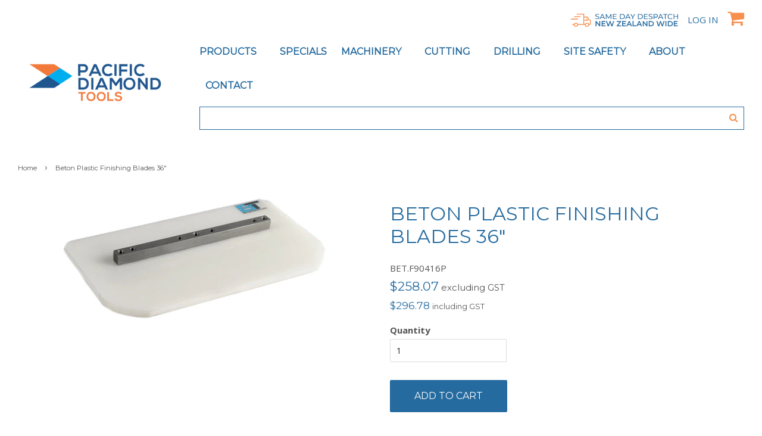

--- FILE ---
content_type: text/html; charset=utf-8
request_url: https://diamond-tools.co.nz/products/beton-plastic-finishing-blades-90cm-36
body_size: 25120
content:
<!doctype html>
<!--[if lt IE 7]><html class="no-js lt-ie9 lt-ie8 lt-ie7" lang="en"> <![endif]-->
<!--[if IE 7]><html class="no-js lt-ie9 lt-ie8" lang="en"> <![endif]-->
<!--[if IE 8]><html class="no-js lt-ie9" lang="en"> <![endif]-->
<!--[if IE 9 ]><html class="ie9 no-js"> <![endif]-->
<!--[if (gt IE 9)|!(IE)]><!--> <html class="no-js"> <!--<![endif]-->
<head>
  <meta name="google-site-verification" content="DlCoMcunCcJVqvGSBpS798QKHqKbi73PuQv4f2HgwIY" />
<!-- Google Tag Manager -->
<script>(function(w,d,s,l,i){w[l]=w[l]||[];w[l].push({'gtm.start':
new Date().getTime(),event:'gtm.js'});var f=d.getElementsByTagName(s)[0],
j=d.createElement(s),dl=l!='dataLayer'?'&l='+l:'';j.async=true;j.src=
'https://www.googletagmanager.com/gtm.js?id='+i+dl;f.parentNode.insertBefore(j,f);
})(window,document,'script','dataLayer','GTM-K5H6VHN');</script>
<!-- End Google Tag Manager -->
  <!-- Basic page needs ================================================== -->
  <meta charset="utf-8">
  <meta http-equiv="X-UA-Compatible" content="IE=edge,chrome=1">

  
  <link rel="shortcut icon" href="https://cdn.shopify.com/s/files/1/0568/2521/7232/files/pacific-diamond-tools-favicon.png?v=1691118524" type="image/png" />
  
  <link rel="icon" type="image/png" href="https://cdn.shopify.com/s/files/1/0568/2521/7232/files/pacific-diamond-tools-favicon.png?v=1691118524" sizes="32x32" />

  <!-- Title and description ================================================== -->
  <title>
  Beton Plastic Finishing Blades 36&quot;
  </title>

  
  <meta name="description" content="The Beton Trowel Polypropoline Plastic Blades 36&quot; - 4 Pack Plastic blades allow you to trowel light coloured concrete floors avoiding metal deposits which burnish and darken the floor. Also fits - Allen, Bartell, Belle, Edco, ESI, Essick Kelley, Marshalltown, Masalta, MBW, Rhin-O-Tuff, Stow, Stone/Toro, Wacker, MultiQu">
  
  
  
  
  

  <!-- Social meta ================================================== -->
  





















  <meta property="og:type" content="product">
  <meta property="og:title" content="Beton Plastic Finishing Blades 36&quot;">
  <meta property="og:url" content="https://diamond-tools.co.nz/products/beton-plastic-finishing-blades-90cm-36">
  
  <meta property="og:image" content="http://diamond-tools.co.nz/cdn/shop/products/Polyproprolyne-plastic-blade_grande.jpg?v=1644868625">
  <meta property="og:image:secure_url" content="https://diamond-tools.co.nz/cdn/shop/products/Polyproprolyne-plastic-blade_grande.jpg?v=1644868625">
  
  <meta property="og:price:amount" content="296.78">
  <meta property="og:price:currency" content="NZD">


  <meta property="og:description" content="The Beton Trowel Polypropoline Plastic Blades 36&quot; - 4 Pack Plastic blades allow you to trowel light coloured concrete floors avoiding metal deposits which burnish and darken the floor. Also fits - Allen, Bartell, Belle, Edco, ESI, Essick Kelley, Marshalltown, Masalta, MBW, Rhin-O-Tuff, Stow, Stone/Toro, Wacker, MultiQu">

<meta property="og:site_name" content="Pacific Diamond Tools">


  <meta name="twitter:card" content="summary">



  <meta name="twitter:title" content="Beton Plastic Finishing Blades 36&quot;">
  <meta name="twitter:description" content="The Beton Trowel Polypropoline Plastic Blades
36&quot; - 4 Pack
Plastic blades allow you to trowel light coloured concrete floors avoiding metal deposits which burnish and darken the floor.
Also fits - All">



  <!-- Helpers ================================================== -->
  <link rel="canonical" href="https://diamond-tools.co.nz/products/beton-plastic-finishing-blades-90cm-36">
  <meta name="viewport" content="width=device-width,initial-scale=1">
  <meta name="theme-color" content="#256b9f">

  <script src="https://use.fontawesome.com/6eaa57fb0a.js"></script>

  
  <link rel="stylesheet" href="//diamond-tools.co.nz/cdn/shop/t/24/assets/owl.carousel.min.css?v=70516089817612781961693440206">
<link rel="stylesheet" href="//diamond-tools.co.nz/cdn/shop/t/24/assets/owl.theme.default.min.css?v=135046118358282713361693440206">
  
  <!-- CSS ================================================== -->
  <link href="//diamond-tools.co.nz/cdn/shop/t/24/assets/timber.scss.css?v=71233599670862176781693541059" rel="stylesheet" type="text/css" media="all" />
  <link href="//diamond-tools.co.nz/cdn/shop/t/24/assets/theme.scss.css?v=140165053584255848331693440206" rel="stylesheet" type="text/css" media="all" />
   <link href="//diamond-tools.co.nz/cdn/shop/t/24/assets/styles.scss.css?v=71882840555591592701693541833" rel="stylesheet" type="text/css" media="all" />

  
  
  
  <link href="//fonts.googleapis.com/css?family=Open+Sans:400,700" rel="stylesheet" type="text/css" media="all" />


  
    
    
    <link href="//fonts.googleapis.com/css?family=Montserrat:400" rel="stylesheet" type="text/css" media="all" />
  


  
    
    
    <link href="//fonts.googleapis.com/css?family=Montserrat:400" rel="stylesheet" type="text/css" media="all" />
  



  <script>
    window.theme = window.theme || {};

    var theme = {
      strings: {
        zoomClose: "Close (Esc)",
        zoomPrev: "Previous (Left arrow key)",
        zoomNext: "Next (Right arrow key)"
      },
      settings: {
        // Adding some settings to allow the editor to update correctly when they are changed
        themeBgImage: false,
        customBgImage: '',
        enableWideLayout: false,
        typeAccentTransform: true,
        typeAccentSpacing: false,
        baseFontSize: '15px',
        headerBaseFontSize: '32px',
        accentFontSize: '16px'
      },
      variables: {
        mediaQueryMedium: 'screen and (max-width: 768px)',
        bpSmall: false
      },
      moneyFormat: "${{amount}}"
    }

    document.documentElement.className = document.documentElement.className.replace('no-js', 'supports-js');
  </script>

  <!-- Header hook for plugins ================================================== -->
  <script>window.performance && window.performance.mark && window.performance.mark('shopify.content_for_header.start');</script><meta name="google-site-verification" content="t-sFItlc2Ayt1VCnCjmB5ZxnqOPzkK364iuLmeAe7Sc">
<meta name="facebook-domain-verification" content="lpx4gzk9bqff3x0p0nkis1fwh34ao8">
<meta name="google-site-verification" content="VZWKL2r85mZIMzGIaqp92G-TnC-6aABu9Tiyb4Iktkc">
<meta id="shopify-digital-wallet" name="shopify-digital-wallet" content="/56825217232/digital_wallets/dialog">
<meta name="shopify-checkout-api-token" content="d6b2216212e3fbd49d03dc3625e7eb7b">
<meta id="in-context-paypal-metadata" data-shop-id="56825217232" data-venmo-supported="false" data-environment="production" data-locale="en_US" data-paypal-v4="true" data-currency="NZD">
<link rel="alternate" type="application/json+oembed" href="https://diamond-tools.co.nz/products/beton-plastic-finishing-blades-90cm-36.oembed">
<script async="async" src="/checkouts/internal/preloads.js?locale=en-NZ"></script>
<link rel="preconnect" href="https://shop.app" crossorigin="anonymous">
<script async="async" src="https://shop.app/checkouts/internal/preloads.js?locale=en-NZ&shop_id=56825217232" crossorigin="anonymous"></script>
<script id="apple-pay-shop-capabilities" type="application/json">{"shopId":56825217232,"countryCode":"NZ","currencyCode":"NZD","merchantCapabilities":["supports3DS"],"merchantId":"gid:\/\/shopify\/Shop\/56825217232","merchantName":"Pacific Diamond Tools","requiredBillingContactFields":["postalAddress","email","phone"],"requiredShippingContactFields":["postalAddress","email","phone"],"shippingType":"shipping","supportedNetworks":["visa","masterCard","amex","jcb"],"total":{"type":"pending","label":"Pacific Diamond Tools","amount":"1.00"},"shopifyPaymentsEnabled":true,"supportsSubscriptions":true}</script>
<script id="shopify-features" type="application/json">{"accessToken":"d6b2216212e3fbd49d03dc3625e7eb7b","betas":["rich-media-storefront-analytics"],"domain":"diamond-tools.co.nz","predictiveSearch":true,"shopId":56825217232,"locale":"en"}</script>
<script>var Shopify = Shopify || {};
Shopify.shop = "south-pacific-diamond-tools.myshopify.com";
Shopify.locale = "en";
Shopify.currency = {"active":"NZD","rate":"1.0"};
Shopify.country = "NZ";
Shopify.theme = {"name":"South Pacific Diamond Tools - 31 August 2023","id":130539028688,"schema_name":"Minimal","schema_version":"3.4.2","theme_store_id":null,"role":"main"};
Shopify.theme.handle = "null";
Shopify.theme.style = {"id":null,"handle":null};
Shopify.cdnHost = "diamond-tools.co.nz/cdn";
Shopify.routes = Shopify.routes || {};
Shopify.routes.root = "/";</script>
<script type="module">!function(o){(o.Shopify=o.Shopify||{}).modules=!0}(window);</script>
<script>!function(o){function n(){var o=[];function n(){o.push(Array.prototype.slice.apply(arguments))}return n.q=o,n}var t=o.Shopify=o.Shopify||{};t.loadFeatures=n(),t.autoloadFeatures=n()}(window);</script>
<script>
  window.ShopifyPay = window.ShopifyPay || {};
  window.ShopifyPay.apiHost = "shop.app\/pay";
  window.ShopifyPay.redirectState = null;
</script>
<script id="shop-js-analytics" type="application/json">{"pageType":"product"}</script>
<script defer="defer" async type="module" src="//diamond-tools.co.nz/cdn/shopifycloud/shop-js/modules/v2/client.init-shop-cart-sync_BApSsMSl.en.esm.js"></script>
<script defer="defer" async type="module" src="//diamond-tools.co.nz/cdn/shopifycloud/shop-js/modules/v2/chunk.common_CBoos6YZ.esm.js"></script>
<script type="module">
  await import("//diamond-tools.co.nz/cdn/shopifycloud/shop-js/modules/v2/client.init-shop-cart-sync_BApSsMSl.en.esm.js");
await import("//diamond-tools.co.nz/cdn/shopifycloud/shop-js/modules/v2/chunk.common_CBoos6YZ.esm.js");

  window.Shopify.SignInWithShop?.initShopCartSync?.({"fedCMEnabled":true,"windoidEnabled":true});

</script>
<script>
  window.Shopify = window.Shopify || {};
  if (!window.Shopify.featureAssets) window.Shopify.featureAssets = {};
  window.Shopify.featureAssets['shop-js'] = {"shop-cart-sync":["modules/v2/client.shop-cart-sync_DJczDl9f.en.esm.js","modules/v2/chunk.common_CBoos6YZ.esm.js"],"init-fed-cm":["modules/v2/client.init-fed-cm_BzwGC0Wi.en.esm.js","modules/v2/chunk.common_CBoos6YZ.esm.js"],"init-windoid":["modules/v2/client.init-windoid_BS26ThXS.en.esm.js","modules/v2/chunk.common_CBoos6YZ.esm.js"],"init-shop-email-lookup-coordinator":["modules/v2/client.init-shop-email-lookup-coordinator_DFwWcvrS.en.esm.js","modules/v2/chunk.common_CBoos6YZ.esm.js"],"shop-cash-offers":["modules/v2/client.shop-cash-offers_DthCPNIO.en.esm.js","modules/v2/chunk.common_CBoos6YZ.esm.js","modules/v2/chunk.modal_Bu1hFZFC.esm.js"],"shop-button":["modules/v2/client.shop-button_D_JX508o.en.esm.js","modules/v2/chunk.common_CBoos6YZ.esm.js"],"shop-toast-manager":["modules/v2/client.shop-toast-manager_tEhgP2F9.en.esm.js","modules/v2/chunk.common_CBoos6YZ.esm.js"],"avatar":["modules/v2/client.avatar_BTnouDA3.en.esm.js"],"pay-button":["modules/v2/client.pay-button_BuNmcIr_.en.esm.js","modules/v2/chunk.common_CBoos6YZ.esm.js"],"init-shop-cart-sync":["modules/v2/client.init-shop-cart-sync_BApSsMSl.en.esm.js","modules/v2/chunk.common_CBoos6YZ.esm.js"],"shop-login-button":["modules/v2/client.shop-login-button_DwLgFT0K.en.esm.js","modules/v2/chunk.common_CBoos6YZ.esm.js","modules/v2/chunk.modal_Bu1hFZFC.esm.js"],"init-customer-accounts-sign-up":["modules/v2/client.init-customer-accounts-sign-up_TlVCiykN.en.esm.js","modules/v2/client.shop-login-button_DwLgFT0K.en.esm.js","modules/v2/chunk.common_CBoos6YZ.esm.js","modules/v2/chunk.modal_Bu1hFZFC.esm.js"],"init-shop-for-new-customer-accounts":["modules/v2/client.init-shop-for-new-customer-accounts_DrjXSI53.en.esm.js","modules/v2/client.shop-login-button_DwLgFT0K.en.esm.js","modules/v2/chunk.common_CBoos6YZ.esm.js","modules/v2/chunk.modal_Bu1hFZFC.esm.js"],"init-customer-accounts":["modules/v2/client.init-customer-accounts_C0Oh2ljF.en.esm.js","modules/v2/client.shop-login-button_DwLgFT0K.en.esm.js","modules/v2/chunk.common_CBoos6YZ.esm.js","modules/v2/chunk.modal_Bu1hFZFC.esm.js"],"shop-follow-button":["modules/v2/client.shop-follow-button_C5D3XtBb.en.esm.js","modules/v2/chunk.common_CBoos6YZ.esm.js","modules/v2/chunk.modal_Bu1hFZFC.esm.js"],"checkout-modal":["modules/v2/client.checkout-modal_8TC_1FUY.en.esm.js","modules/v2/chunk.common_CBoos6YZ.esm.js","modules/v2/chunk.modal_Bu1hFZFC.esm.js"],"lead-capture":["modules/v2/client.lead-capture_D-pmUjp9.en.esm.js","modules/v2/chunk.common_CBoos6YZ.esm.js","modules/v2/chunk.modal_Bu1hFZFC.esm.js"],"shop-login":["modules/v2/client.shop-login_BmtnoEUo.en.esm.js","modules/v2/chunk.common_CBoos6YZ.esm.js","modules/v2/chunk.modal_Bu1hFZFC.esm.js"],"payment-terms":["modules/v2/client.payment-terms_BHOWV7U_.en.esm.js","modules/v2/chunk.common_CBoos6YZ.esm.js","modules/v2/chunk.modal_Bu1hFZFC.esm.js"]};
</script>
<script id="__st">var __st={"a":56825217232,"offset":46800,"reqid":"1a9542ff-b57a-4eb8-8176-d87de663f26c-1768924283","pageurl":"diamond-tools.co.nz\/products\/beton-plastic-finishing-blades-90cm-36","u":"fbae9608bcca","p":"product","rtyp":"product","rid":6907498660048};</script>
<script>window.ShopifyPaypalV4VisibilityTracking = true;</script>
<script id="captcha-bootstrap">!function(){'use strict';const t='contact',e='account',n='new_comment',o=[[t,t],['blogs',n],['comments',n],[t,'customer']],c=[[e,'customer_login'],[e,'guest_login'],[e,'recover_customer_password'],[e,'create_customer']],r=t=>t.map((([t,e])=>`form[action*='/${t}']:not([data-nocaptcha='true']) input[name='form_type'][value='${e}']`)).join(','),a=t=>()=>t?[...document.querySelectorAll(t)].map((t=>t.form)):[];function s(){const t=[...o],e=r(t);return a(e)}const i='password',u='form_key',d=['recaptcha-v3-token','g-recaptcha-response','h-captcha-response',i],f=()=>{try{return window.sessionStorage}catch{return}},m='__shopify_v',_=t=>t.elements[u];function p(t,e,n=!1){try{const o=window.sessionStorage,c=JSON.parse(o.getItem(e)),{data:r}=function(t){const{data:e,action:n}=t;return t[m]||n?{data:e,action:n}:{data:t,action:n}}(c);for(const[e,n]of Object.entries(r))t.elements[e]&&(t.elements[e].value=n);n&&o.removeItem(e)}catch(o){console.error('form repopulation failed',{error:o})}}const l='form_type',E='cptcha';function T(t){t.dataset[E]=!0}const w=window,h=w.document,L='Shopify',v='ce_forms',y='captcha';let A=!1;((t,e)=>{const n=(g='f06e6c50-85a8-45c8-87d0-21a2b65856fe',I='https://cdn.shopify.com/shopifycloud/storefront-forms-hcaptcha/ce_storefront_forms_captcha_hcaptcha.v1.5.2.iife.js',D={infoText:'Protected by hCaptcha',privacyText:'Privacy',termsText:'Terms'},(t,e,n)=>{const o=w[L][v],c=o.bindForm;if(c)return c(t,g,e,D).then(n);var r;o.q.push([[t,g,e,D],n]),r=I,A||(h.body.append(Object.assign(h.createElement('script'),{id:'captcha-provider',async:!0,src:r})),A=!0)});var g,I,D;w[L]=w[L]||{},w[L][v]=w[L][v]||{},w[L][v].q=[],w[L][y]=w[L][y]||{},w[L][y].protect=function(t,e){n(t,void 0,e),T(t)},Object.freeze(w[L][y]),function(t,e,n,w,h,L){const[v,y,A,g]=function(t,e,n){const i=e?o:[],u=t?c:[],d=[...i,...u],f=r(d),m=r(i),_=r(d.filter((([t,e])=>n.includes(e))));return[a(f),a(m),a(_),s()]}(w,h,L),I=t=>{const e=t.target;return e instanceof HTMLFormElement?e:e&&e.form},D=t=>v().includes(t);t.addEventListener('submit',(t=>{const e=I(t);if(!e)return;const n=D(e)&&!e.dataset.hcaptchaBound&&!e.dataset.recaptchaBound,o=_(e),c=g().includes(e)&&(!o||!o.value);(n||c)&&t.preventDefault(),c&&!n&&(function(t){try{if(!f())return;!function(t){const e=f();if(!e)return;const n=_(t);if(!n)return;const o=n.value;o&&e.removeItem(o)}(t);const e=Array.from(Array(32),(()=>Math.random().toString(36)[2])).join('');!function(t,e){_(t)||t.append(Object.assign(document.createElement('input'),{type:'hidden',name:u})),t.elements[u].value=e}(t,e),function(t,e){const n=f();if(!n)return;const o=[...t.querySelectorAll(`input[type='${i}']`)].map((({name:t})=>t)),c=[...d,...o],r={};for(const[a,s]of new FormData(t).entries())c.includes(a)||(r[a]=s);n.setItem(e,JSON.stringify({[m]:1,action:t.action,data:r}))}(t,e)}catch(e){console.error('failed to persist form',e)}}(e),e.submit())}));const S=(t,e)=>{t&&!t.dataset[E]&&(n(t,e.some((e=>e===t))),T(t))};for(const o of['focusin','change'])t.addEventListener(o,(t=>{const e=I(t);D(e)&&S(e,y())}));const B=e.get('form_key'),M=e.get(l),P=B&&M;t.addEventListener('DOMContentLoaded',(()=>{const t=y();if(P)for(const e of t)e.elements[l].value===M&&p(e,B);[...new Set([...A(),...v().filter((t=>'true'===t.dataset.shopifyCaptcha))])].forEach((e=>S(e,t)))}))}(h,new URLSearchParams(w.location.search),n,t,e,['guest_login'])})(!0,!0)}();</script>
<script integrity="sha256-4kQ18oKyAcykRKYeNunJcIwy7WH5gtpwJnB7kiuLZ1E=" data-source-attribution="shopify.loadfeatures" defer="defer" src="//diamond-tools.co.nz/cdn/shopifycloud/storefront/assets/storefront/load_feature-a0a9edcb.js" crossorigin="anonymous"></script>
<script crossorigin="anonymous" defer="defer" src="//diamond-tools.co.nz/cdn/shopifycloud/storefront/assets/shopify_pay/storefront-65b4c6d7.js?v=20250812"></script>
<script data-source-attribution="shopify.dynamic_checkout.dynamic.init">var Shopify=Shopify||{};Shopify.PaymentButton=Shopify.PaymentButton||{isStorefrontPortableWallets:!0,init:function(){window.Shopify.PaymentButton.init=function(){};var t=document.createElement("script");t.src="https://diamond-tools.co.nz/cdn/shopifycloud/portable-wallets/latest/portable-wallets.en.js",t.type="module",document.head.appendChild(t)}};
</script>
<script data-source-attribution="shopify.dynamic_checkout.buyer_consent">
  function portableWalletsHideBuyerConsent(e){var t=document.getElementById("shopify-buyer-consent"),n=document.getElementById("shopify-subscription-policy-button");t&&n&&(t.classList.add("hidden"),t.setAttribute("aria-hidden","true"),n.removeEventListener("click",e))}function portableWalletsShowBuyerConsent(e){var t=document.getElementById("shopify-buyer-consent"),n=document.getElementById("shopify-subscription-policy-button");t&&n&&(t.classList.remove("hidden"),t.removeAttribute("aria-hidden"),n.addEventListener("click",e))}window.Shopify?.PaymentButton&&(window.Shopify.PaymentButton.hideBuyerConsent=portableWalletsHideBuyerConsent,window.Shopify.PaymentButton.showBuyerConsent=portableWalletsShowBuyerConsent);
</script>
<script data-source-attribution="shopify.dynamic_checkout.cart.bootstrap">document.addEventListener("DOMContentLoaded",(function(){function t(){return document.querySelector("shopify-accelerated-checkout-cart, shopify-accelerated-checkout")}if(t())Shopify.PaymentButton.init();else{new MutationObserver((function(e,n){t()&&(Shopify.PaymentButton.init(),n.disconnect())})).observe(document.body,{childList:!0,subtree:!0})}}));
</script>
<link id="shopify-accelerated-checkout-styles" rel="stylesheet" media="screen" href="https://diamond-tools.co.nz/cdn/shopifycloud/portable-wallets/latest/accelerated-checkout-backwards-compat.css" crossorigin="anonymous">
<style id="shopify-accelerated-checkout-cart">
        #shopify-buyer-consent {
  margin-top: 1em;
  display: inline-block;
  width: 100%;
}

#shopify-buyer-consent.hidden {
  display: none;
}

#shopify-subscription-policy-button {
  background: none;
  border: none;
  padding: 0;
  text-decoration: underline;
  font-size: inherit;
  cursor: pointer;
}

#shopify-subscription-policy-button::before {
  box-shadow: none;
}

      </style>

<script>window.performance && window.performance.mark && window.performance.mark('shopify.content_for_header.end');</script>


  <script src="//ajax.googleapis.com/ajax/libs/jquery/2.2.3/jquery.min.js" type="text/javascript"></script>

  <!--[if (gt IE 9)|!(IE)]><!--><script src="//diamond-tools.co.nz/cdn/shop/t/24/assets/lazysizes.min.js?v=172743651710887164711693440206" async="async"></script><!--<![endif]-->
  <!--[if lte IE 9]><script src="//diamond-tools.co.nz/cdn/shop/t/24/assets/lazysizes.min.js?v=172743651710887164711693440206"></script><![endif]--> 

  
  
  
  <!-- Global site tag (gtag.js) - Google Ads: 835583912 -->
<script async src="https://www.googletagmanager.com/gtag/js?id=AW-835583912"></script>
<script>
  window.dataLayer = window.dataLayer || [];
  function gtag(){dataLayer.push(arguments);}
  gtag('js', new Date());

  gtag('config', 'AW-835583912');
</script>

<script type="text/javascript" src="//cdn.rlets.com/capture_configs/52b/789/cc8/7a646e59cf117968adb30f6.js" async="async"></script>
  <meta name="google-site-verification" content="338h9WF0mlkDXyyb9v-vEOpsyIAlKtqsN63XZIjA3fY" />
<!-- BEGIN app block: shopify://apps/charge-me-later-wholesale-app/blocks/cml_snippet/f6aa9802-b86e-43c4-9f25-9ffaee840587 -->






<!-- check pay later collection -->

  

<!-- check pay later collection END -->

<script>
  var cml_tags = "net30";
  var storeArguments = {customer: "",customer_email: "",shopAddress: "south-pacific-diamond-tools.myshopify.com",};
</script>


      


    








<!-- END app block --><link href="https://monorail-edge.shopifysvc.com" rel="dns-prefetch">
<script>(function(){if ("sendBeacon" in navigator && "performance" in window) {try {var session_token_from_headers = performance.getEntriesByType('navigation')[0].serverTiming.find(x => x.name == '_s').description;} catch {var session_token_from_headers = undefined;}var session_cookie_matches = document.cookie.match(/_shopify_s=([^;]*)/);var session_token_from_cookie = session_cookie_matches && session_cookie_matches.length === 2 ? session_cookie_matches[1] : "";var session_token = session_token_from_headers || session_token_from_cookie || "";function handle_abandonment_event(e) {var entries = performance.getEntries().filter(function(entry) {return /monorail-edge.shopifysvc.com/.test(entry.name);});if (!window.abandonment_tracked && entries.length === 0) {window.abandonment_tracked = true;var currentMs = Date.now();var navigation_start = performance.timing.navigationStart;var payload = {shop_id: 56825217232,url: window.location.href,navigation_start,duration: currentMs - navigation_start,session_token,page_type: "product"};window.navigator.sendBeacon("https://monorail-edge.shopifysvc.com/v1/produce", JSON.stringify({schema_id: "online_store_buyer_site_abandonment/1.1",payload: payload,metadata: {event_created_at_ms: currentMs,event_sent_at_ms: currentMs}}));}}window.addEventListener('pagehide', handle_abandonment_event);}}());</script>
<script id="web-pixels-manager-setup">(function e(e,d,r,n,o){if(void 0===o&&(o={}),!Boolean(null===(a=null===(i=window.Shopify)||void 0===i?void 0:i.analytics)||void 0===a?void 0:a.replayQueue)){var i,a;window.Shopify=window.Shopify||{};var t=window.Shopify;t.analytics=t.analytics||{};var s=t.analytics;s.replayQueue=[],s.publish=function(e,d,r){return s.replayQueue.push([e,d,r]),!0};try{self.performance.mark("wpm:start")}catch(e){}var l=function(){var e={modern:/Edge?\/(1{2}[4-9]|1[2-9]\d|[2-9]\d{2}|\d{4,})\.\d+(\.\d+|)|Firefox\/(1{2}[4-9]|1[2-9]\d|[2-9]\d{2}|\d{4,})\.\d+(\.\d+|)|Chrom(ium|e)\/(9{2}|\d{3,})\.\d+(\.\d+|)|(Maci|X1{2}).+ Version\/(15\.\d+|(1[6-9]|[2-9]\d|\d{3,})\.\d+)([,.]\d+|)( \(\w+\)|)( Mobile\/\w+|) Safari\/|Chrome.+OPR\/(9{2}|\d{3,})\.\d+\.\d+|(CPU[ +]OS|iPhone[ +]OS|CPU[ +]iPhone|CPU IPhone OS|CPU iPad OS)[ +]+(15[._]\d+|(1[6-9]|[2-9]\d|\d{3,})[._]\d+)([._]\d+|)|Android:?[ /-](13[3-9]|1[4-9]\d|[2-9]\d{2}|\d{4,})(\.\d+|)(\.\d+|)|Android.+Firefox\/(13[5-9]|1[4-9]\d|[2-9]\d{2}|\d{4,})\.\d+(\.\d+|)|Android.+Chrom(ium|e)\/(13[3-9]|1[4-9]\d|[2-9]\d{2}|\d{4,})\.\d+(\.\d+|)|SamsungBrowser\/([2-9]\d|\d{3,})\.\d+/,legacy:/Edge?\/(1[6-9]|[2-9]\d|\d{3,})\.\d+(\.\d+|)|Firefox\/(5[4-9]|[6-9]\d|\d{3,})\.\d+(\.\d+|)|Chrom(ium|e)\/(5[1-9]|[6-9]\d|\d{3,})\.\d+(\.\d+|)([\d.]+$|.*Safari\/(?![\d.]+ Edge\/[\d.]+$))|(Maci|X1{2}).+ Version\/(10\.\d+|(1[1-9]|[2-9]\d|\d{3,})\.\d+)([,.]\d+|)( \(\w+\)|)( Mobile\/\w+|) Safari\/|Chrome.+OPR\/(3[89]|[4-9]\d|\d{3,})\.\d+\.\d+|(CPU[ +]OS|iPhone[ +]OS|CPU[ +]iPhone|CPU IPhone OS|CPU iPad OS)[ +]+(10[._]\d+|(1[1-9]|[2-9]\d|\d{3,})[._]\d+)([._]\d+|)|Android:?[ /-](13[3-9]|1[4-9]\d|[2-9]\d{2}|\d{4,})(\.\d+|)(\.\d+|)|Mobile Safari.+OPR\/([89]\d|\d{3,})\.\d+\.\d+|Android.+Firefox\/(13[5-9]|1[4-9]\d|[2-9]\d{2}|\d{4,})\.\d+(\.\d+|)|Android.+Chrom(ium|e)\/(13[3-9]|1[4-9]\d|[2-9]\d{2}|\d{4,})\.\d+(\.\d+|)|Android.+(UC? ?Browser|UCWEB|U3)[ /]?(15\.([5-9]|\d{2,})|(1[6-9]|[2-9]\d|\d{3,})\.\d+)\.\d+|SamsungBrowser\/(5\.\d+|([6-9]|\d{2,})\.\d+)|Android.+MQ{2}Browser\/(14(\.(9|\d{2,})|)|(1[5-9]|[2-9]\d|\d{3,})(\.\d+|))(\.\d+|)|K[Aa][Ii]OS\/(3\.\d+|([4-9]|\d{2,})\.\d+)(\.\d+|)/},d=e.modern,r=e.legacy,n=navigator.userAgent;return n.match(d)?"modern":n.match(r)?"legacy":"unknown"}(),u="modern"===l?"modern":"legacy",c=(null!=n?n:{modern:"",legacy:""})[u],f=function(e){return[e.baseUrl,"/wpm","/b",e.hashVersion,"modern"===e.buildTarget?"m":"l",".js"].join("")}({baseUrl:d,hashVersion:r,buildTarget:u}),m=function(e){var d=e.version,r=e.bundleTarget,n=e.surface,o=e.pageUrl,i=e.monorailEndpoint;return{emit:function(e){var a=e.status,t=e.errorMsg,s=(new Date).getTime(),l=JSON.stringify({metadata:{event_sent_at_ms:s},events:[{schema_id:"web_pixels_manager_load/3.1",payload:{version:d,bundle_target:r,page_url:o,status:a,surface:n,error_msg:t},metadata:{event_created_at_ms:s}}]});if(!i)return console&&console.warn&&console.warn("[Web Pixels Manager] No Monorail endpoint provided, skipping logging."),!1;try{return self.navigator.sendBeacon.bind(self.navigator)(i,l)}catch(e){}var u=new XMLHttpRequest;try{return u.open("POST",i,!0),u.setRequestHeader("Content-Type","text/plain"),u.send(l),!0}catch(e){return console&&console.warn&&console.warn("[Web Pixels Manager] Got an unhandled error while logging to Monorail."),!1}}}}({version:r,bundleTarget:l,surface:e.surface,pageUrl:self.location.href,monorailEndpoint:e.monorailEndpoint});try{o.browserTarget=l,function(e){var d=e.src,r=e.async,n=void 0===r||r,o=e.onload,i=e.onerror,a=e.sri,t=e.scriptDataAttributes,s=void 0===t?{}:t,l=document.createElement("script"),u=document.querySelector("head"),c=document.querySelector("body");if(l.async=n,l.src=d,a&&(l.integrity=a,l.crossOrigin="anonymous"),s)for(var f in s)if(Object.prototype.hasOwnProperty.call(s,f))try{l.dataset[f]=s[f]}catch(e){}if(o&&l.addEventListener("load",o),i&&l.addEventListener("error",i),u)u.appendChild(l);else{if(!c)throw new Error("Did not find a head or body element to append the script");c.appendChild(l)}}({src:f,async:!0,onload:function(){if(!function(){var e,d;return Boolean(null===(d=null===(e=window.Shopify)||void 0===e?void 0:e.analytics)||void 0===d?void 0:d.initialized)}()){var d=window.webPixelsManager.init(e)||void 0;if(d){var r=window.Shopify.analytics;r.replayQueue.forEach((function(e){var r=e[0],n=e[1],o=e[2];d.publishCustomEvent(r,n,o)})),r.replayQueue=[],r.publish=d.publishCustomEvent,r.visitor=d.visitor,r.initialized=!0}}},onerror:function(){return m.emit({status:"failed",errorMsg:"".concat(f," has failed to load")})},sri:function(e){var d=/^sha384-[A-Za-z0-9+/=]+$/;return"string"==typeof e&&d.test(e)}(c)?c:"",scriptDataAttributes:o}),m.emit({status:"loading"})}catch(e){m.emit({status:"failed",errorMsg:(null==e?void 0:e.message)||"Unknown error"})}}})({shopId: 56825217232,storefrontBaseUrl: "https://diamond-tools.co.nz",extensionsBaseUrl: "https://extensions.shopifycdn.com/cdn/shopifycloud/web-pixels-manager",monorailEndpoint: "https://monorail-edge.shopifysvc.com/unstable/produce_batch",surface: "storefront-renderer",enabledBetaFlags: ["2dca8a86"],webPixelsConfigList: [{"id":"463601872","configuration":"{\"config\":\"{\\\"google_tag_ids\\\":[\\\"GT-PJ7HCP4Z\\\"],\\\"target_country\\\":\\\"NZ\\\",\\\"gtag_events\\\":[{\\\"type\\\":\\\"view_item\\\",\\\"action_label\\\":\\\"MC-VZC7VMX9PT\\\"},{\\\"type\\\":\\\"purchase\\\",\\\"action_label\\\":\\\"MC-VZC7VMX9PT\\\"},{\\\"type\\\":\\\"page_view\\\",\\\"action_label\\\":\\\"MC-VZC7VMX9PT\\\"}],\\\"enable_monitoring_mode\\\":false}\"}","eventPayloadVersion":"v1","runtimeContext":"OPEN","scriptVersion":"b2a88bafab3e21179ed38636efcd8a93","type":"APP","apiClientId":1780363,"privacyPurposes":[],"dataSharingAdjustments":{"protectedCustomerApprovalScopes":["read_customer_address","read_customer_email","read_customer_name","read_customer_personal_data","read_customer_phone"]}},{"id":"119537872","configuration":"{\"pixel_id\":\"548630653467565\",\"pixel_type\":\"facebook_pixel\",\"metaapp_system_user_token\":\"-\"}","eventPayloadVersion":"v1","runtimeContext":"OPEN","scriptVersion":"ca16bc87fe92b6042fbaa3acc2fbdaa6","type":"APP","apiClientId":2329312,"privacyPurposes":["ANALYTICS","MARKETING","SALE_OF_DATA"],"dataSharingAdjustments":{"protectedCustomerApprovalScopes":["read_customer_address","read_customer_email","read_customer_name","read_customer_personal_data","read_customer_phone"]}},{"id":"34406608","eventPayloadVersion":"v1","runtimeContext":"LAX","scriptVersion":"1","type":"CUSTOM","privacyPurposes":["ANALYTICS"],"name":"Google Analytics tag (migrated)"},{"id":"42402000","eventPayloadVersion":"1","runtimeContext":"LAX","scriptVersion":"1","type":"CUSTOM","privacyPurposes":["ANALYTICS","MARKETING","SALE_OF_DATA"],"name":"Google Tag Manager"},{"id":"42827984","eventPayloadVersion":"1","runtimeContext":"LAX","scriptVersion":"1","type":"CUSTOM","privacyPurposes":["ANALYTICS","MARKETING","SALE_OF_DATA"],"name":"FeedOps Pixel"},{"id":"shopify-app-pixel","configuration":"{}","eventPayloadVersion":"v1","runtimeContext":"STRICT","scriptVersion":"0450","apiClientId":"shopify-pixel","type":"APP","privacyPurposes":["ANALYTICS","MARKETING"]},{"id":"shopify-custom-pixel","eventPayloadVersion":"v1","runtimeContext":"LAX","scriptVersion":"0450","apiClientId":"shopify-pixel","type":"CUSTOM","privacyPurposes":["ANALYTICS","MARKETING"]}],isMerchantRequest: false,initData: {"shop":{"name":"Pacific Diamond Tools","paymentSettings":{"currencyCode":"NZD"},"myshopifyDomain":"south-pacific-diamond-tools.myshopify.com","countryCode":"NZ","storefrontUrl":"https:\/\/diamond-tools.co.nz"},"customer":null,"cart":null,"checkout":null,"productVariants":[{"price":{"amount":296.78,"currencyCode":"NZD"},"product":{"title":"Beton Plastic Finishing Blades 36\"","vendor":"Pacific Diamond Tools","id":"6907498660048","untranslatedTitle":"Beton Plastic Finishing Blades 36\"","url":"\/products\/beton-plastic-finishing-blades-90cm-36","type":""},"id":"40714619453648","image":{"src":"\/\/diamond-tools.co.nz\/cdn\/shop\/products\/Polyproprolyne-plastic-blade.jpg?v=1644868625"},"sku":"BET.F90416P","title":"Default Title","untranslatedTitle":"Default Title"}],"purchasingCompany":null},},"https://diamond-tools.co.nz/cdn","fcfee988w5aeb613cpc8e4bc33m6693e112",{"modern":"","legacy":""},{"shopId":"56825217232","storefrontBaseUrl":"https:\/\/diamond-tools.co.nz","extensionBaseUrl":"https:\/\/extensions.shopifycdn.com\/cdn\/shopifycloud\/web-pixels-manager","surface":"storefront-renderer","enabledBetaFlags":"[\"2dca8a86\"]","isMerchantRequest":"false","hashVersion":"fcfee988w5aeb613cpc8e4bc33m6693e112","publish":"custom","events":"[[\"page_viewed\",{}],[\"product_viewed\",{\"productVariant\":{\"price\":{\"amount\":296.78,\"currencyCode\":\"NZD\"},\"product\":{\"title\":\"Beton Plastic Finishing Blades 36\\\"\",\"vendor\":\"Pacific Diamond Tools\",\"id\":\"6907498660048\",\"untranslatedTitle\":\"Beton Plastic Finishing Blades 36\\\"\",\"url\":\"\/products\/beton-plastic-finishing-blades-90cm-36\",\"type\":\"\"},\"id\":\"40714619453648\",\"image\":{\"src\":\"\/\/diamond-tools.co.nz\/cdn\/shop\/products\/Polyproprolyne-plastic-blade.jpg?v=1644868625\"},\"sku\":\"BET.F90416P\",\"title\":\"Default Title\",\"untranslatedTitle\":\"Default Title\"}}]]"});</script><script>
  window.ShopifyAnalytics = window.ShopifyAnalytics || {};
  window.ShopifyAnalytics.meta = window.ShopifyAnalytics.meta || {};
  window.ShopifyAnalytics.meta.currency = 'NZD';
  var meta = {"product":{"id":6907498660048,"gid":"gid:\/\/shopify\/Product\/6907498660048","vendor":"Pacific Diamond Tools","type":"","handle":"beton-plastic-finishing-blades-90cm-36","variants":[{"id":40714619453648,"price":29678,"name":"Beton Plastic Finishing Blades 36\"","public_title":null,"sku":"BET.F90416P"}],"remote":false},"page":{"pageType":"product","resourceType":"product","resourceId":6907498660048,"requestId":"1a9542ff-b57a-4eb8-8176-d87de663f26c-1768924283"}};
  for (var attr in meta) {
    window.ShopifyAnalytics.meta[attr] = meta[attr];
  }
</script>
<script class="analytics">
  (function () {
    var customDocumentWrite = function(content) {
      var jquery = null;

      if (window.jQuery) {
        jquery = window.jQuery;
      } else if (window.Checkout && window.Checkout.$) {
        jquery = window.Checkout.$;
      }

      if (jquery) {
        jquery('body').append(content);
      }
    };

    var hasLoggedConversion = function(token) {
      if (token) {
        return document.cookie.indexOf('loggedConversion=' + token) !== -1;
      }
      return false;
    }

    var setCookieIfConversion = function(token) {
      if (token) {
        var twoMonthsFromNow = new Date(Date.now());
        twoMonthsFromNow.setMonth(twoMonthsFromNow.getMonth() + 2);

        document.cookie = 'loggedConversion=' + token + '; expires=' + twoMonthsFromNow;
      }
    }

    var trekkie = window.ShopifyAnalytics.lib = window.trekkie = window.trekkie || [];
    if (trekkie.integrations) {
      return;
    }
    trekkie.methods = [
      'identify',
      'page',
      'ready',
      'track',
      'trackForm',
      'trackLink'
    ];
    trekkie.factory = function(method) {
      return function() {
        var args = Array.prototype.slice.call(arguments);
        args.unshift(method);
        trekkie.push(args);
        return trekkie;
      };
    };
    for (var i = 0; i < trekkie.methods.length; i++) {
      var key = trekkie.methods[i];
      trekkie[key] = trekkie.factory(key);
    }
    trekkie.load = function(config) {
      trekkie.config = config || {};
      trekkie.config.initialDocumentCookie = document.cookie;
      var first = document.getElementsByTagName('script')[0];
      var script = document.createElement('script');
      script.type = 'text/javascript';
      script.onerror = function(e) {
        var scriptFallback = document.createElement('script');
        scriptFallback.type = 'text/javascript';
        scriptFallback.onerror = function(error) {
                var Monorail = {
      produce: function produce(monorailDomain, schemaId, payload) {
        var currentMs = new Date().getTime();
        var event = {
          schema_id: schemaId,
          payload: payload,
          metadata: {
            event_created_at_ms: currentMs,
            event_sent_at_ms: currentMs
          }
        };
        return Monorail.sendRequest("https://" + monorailDomain + "/v1/produce", JSON.stringify(event));
      },
      sendRequest: function sendRequest(endpointUrl, payload) {
        // Try the sendBeacon API
        if (window && window.navigator && typeof window.navigator.sendBeacon === 'function' && typeof window.Blob === 'function' && !Monorail.isIos12()) {
          var blobData = new window.Blob([payload], {
            type: 'text/plain'
          });

          if (window.navigator.sendBeacon(endpointUrl, blobData)) {
            return true;
          } // sendBeacon was not successful

        } // XHR beacon

        var xhr = new XMLHttpRequest();

        try {
          xhr.open('POST', endpointUrl);
          xhr.setRequestHeader('Content-Type', 'text/plain');
          xhr.send(payload);
        } catch (e) {
          console.log(e);
        }

        return false;
      },
      isIos12: function isIos12() {
        return window.navigator.userAgent.lastIndexOf('iPhone; CPU iPhone OS 12_') !== -1 || window.navigator.userAgent.lastIndexOf('iPad; CPU OS 12_') !== -1;
      }
    };
    Monorail.produce('monorail-edge.shopifysvc.com',
      'trekkie_storefront_load_errors/1.1',
      {shop_id: 56825217232,
      theme_id: 130539028688,
      app_name: "storefront",
      context_url: window.location.href,
      source_url: "//diamond-tools.co.nz/cdn/s/trekkie.storefront.cd680fe47e6c39ca5d5df5f0a32d569bc48c0f27.min.js"});

        };
        scriptFallback.async = true;
        scriptFallback.src = '//diamond-tools.co.nz/cdn/s/trekkie.storefront.cd680fe47e6c39ca5d5df5f0a32d569bc48c0f27.min.js';
        first.parentNode.insertBefore(scriptFallback, first);
      };
      script.async = true;
      script.src = '//diamond-tools.co.nz/cdn/s/trekkie.storefront.cd680fe47e6c39ca5d5df5f0a32d569bc48c0f27.min.js';
      first.parentNode.insertBefore(script, first);
    };
    trekkie.load(
      {"Trekkie":{"appName":"storefront","development":false,"defaultAttributes":{"shopId":56825217232,"isMerchantRequest":null,"themeId":130539028688,"themeCityHash":"9576826107237488813","contentLanguage":"en","currency":"NZD","eventMetadataId":"5c18d481-ce26-44d1-8d11-5323cba988f3"},"isServerSideCookieWritingEnabled":true,"monorailRegion":"shop_domain","enabledBetaFlags":["65f19447"]},"Session Attribution":{},"S2S":{"facebookCapiEnabled":true,"source":"trekkie-storefront-renderer","apiClientId":580111}}
    );

    var loaded = false;
    trekkie.ready(function() {
      if (loaded) return;
      loaded = true;

      window.ShopifyAnalytics.lib = window.trekkie;

      var originalDocumentWrite = document.write;
      document.write = customDocumentWrite;
      try { window.ShopifyAnalytics.merchantGoogleAnalytics.call(this); } catch(error) {};
      document.write = originalDocumentWrite;

      window.ShopifyAnalytics.lib.page(null,{"pageType":"product","resourceType":"product","resourceId":6907498660048,"requestId":"1a9542ff-b57a-4eb8-8176-d87de663f26c-1768924283","shopifyEmitted":true});

      var match = window.location.pathname.match(/checkouts\/(.+)\/(thank_you|post_purchase)/)
      var token = match? match[1]: undefined;
      if (!hasLoggedConversion(token)) {
        setCookieIfConversion(token);
        window.ShopifyAnalytics.lib.track("Viewed Product",{"currency":"NZD","variantId":40714619453648,"productId":6907498660048,"productGid":"gid:\/\/shopify\/Product\/6907498660048","name":"Beton Plastic Finishing Blades 36\"","price":"296.78","sku":"BET.F90416P","brand":"Pacific Diamond Tools","variant":null,"category":"","nonInteraction":true,"remote":false},undefined,undefined,{"shopifyEmitted":true});
      window.ShopifyAnalytics.lib.track("monorail:\/\/trekkie_storefront_viewed_product\/1.1",{"currency":"NZD","variantId":40714619453648,"productId":6907498660048,"productGid":"gid:\/\/shopify\/Product\/6907498660048","name":"Beton Plastic Finishing Blades 36\"","price":"296.78","sku":"BET.F90416P","brand":"Pacific Diamond Tools","variant":null,"category":"","nonInteraction":true,"remote":false,"referer":"https:\/\/diamond-tools.co.nz\/products\/beton-plastic-finishing-blades-90cm-36"});
      }
    });


        var eventsListenerScript = document.createElement('script');
        eventsListenerScript.async = true;
        eventsListenerScript.src = "//diamond-tools.co.nz/cdn/shopifycloud/storefront/assets/shop_events_listener-3da45d37.js";
        document.getElementsByTagName('head')[0].appendChild(eventsListenerScript);

})();</script>
  <script>
  if (!window.ga || (window.ga && typeof window.ga !== 'function')) {
    window.ga = function ga() {
      (window.ga.q = window.ga.q || []).push(arguments);
      if (window.Shopify && window.Shopify.analytics && typeof window.Shopify.analytics.publish === 'function') {
        window.Shopify.analytics.publish("ga_stub_called", {}, {sendTo: "google_osp_migration"});
      }
      console.error("Shopify's Google Analytics stub called with:", Array.from(arguments), "\nSee https://help.shopify.com/manual/promoting-marketing/pixels/pixel-migration#google for more information.");
    };
    if (window.Shopify && window.Shopify.analytics && typeof window.Shopify.analytics.publish === 'function') {
      window.Shopify.analytics.publish("ga_stub_initialized", {}, {sendTo: "google_osp_migration"});
    }
  }
</script>
<script
  defer
  src="https://diamond-tools.co.nz/cdn/shopifycloud/perf-kit/shopify-perf-kit-3.0.4.min.js"
  data-application="storefront-renderer"
  data-shop-id="56825217232"
  data-render-region="gcp-us-central1"
  data-page-type="product"
  data-theme-instance-id="130539028688"
  data-theme-name="Minimal"
  data-theme-version="3.4.2"
  data-monorail-region="shop_domain"
  data-resource-timing-sampling-rate="10"
  data-shs="true"
  data-shs-beacon="true"
  data-shs-export-with-fetch="true"
  data-shs-logs-sample-rate="1"
  data-shs-beacon-endpoint="https://diamond-tools.co.nz/api/collect"
></script>
</head>

<body id="beton-plastic-finishing-blades-36-quot" class="template-product" >

  <div id="shopify-section-header" class="shopify-section"><style>
  .logo__image-wrapper {
    max-width: 260px;
  }
  /*================= If logo is above navigation ================== */
  

  @media only screen and (max-width: 640px) {
    .header__top .grid__item.one-quarter {
      min-width: 145px;
    }
    .header__top .grid__item.three-quarters {
      width: calc(100% - 145px);
      height: 71px;
      padding-top: 10px;
    }
  }
  
  .site-nav {
    display: inline-block;
  }

  .site-nav__link {
    color: #256b9f;
    font-weight: 600;
    padding: 15px 10px;
  }

  .site-nav__link:hover {
    color: #3692d8;
  }

  .site-header .header__top .header-search {
    margin-left: 15px;
    margin-top: 7px;
    border: 1px solid #256b9f;
  }

  .site-header .header__top .header-search input[type=text]::-webkit-input-placeholder { /* WebKit browsers */
        color:    #fff;
  }
  .site-header .header__top .header-search input[type=text]:-moz-placeholder { /* Mozilla Firefox 4 to 18 */
        color:    #fff;
        opacity:  1;
  }
  .site-header .header__top .header-search input[type=text]::-moz-placeholder { /* Mozilla Firefox 19+ */
        color:    #fff;
        opacity:  1;
  }
  .site-header .header__top .header-search input[type=text]:-ms-input-placeholder { /* Internet Explorer 10+ */
        color:    #fff;
  }

  .header-bar__module--list {
    margin-left: 12px;
    margin-right: 12px;
  }

  .header-bar__module--list a {
    text-transform: uppercase;
  }

  .site-header .header__top .free-freight {
      width: 180px;
      vertical-align: text-bottom;
  }

  i.fa-shopping-cart, i.fa-search {
    color: #F78F4D;
  }
  #shopify-section-161779476608f4e93b .section__rich-text {
    background-color: #e8e9ea;
  }
  
  #shopify-section-653b6c37-fce8-4da9-89ab-39db08cacc2b .section__rich-text {
    padding: 50px 0;
  }
  #shopify-section-653b6c37-fce8-4da9-89ab-39db08cacc2b .section__rich-text {
    background-color: #02bbf3;
  }
  #shopify-section-653b6c37-fce8-4da9-89ab-39db08cacc2b .section__rich-text h3 {
    color: #fff;
  }
  #shopify-section-653b6c37-fce8-4da9-89ab-39db08cacc2b
    .section__rich-text
    h3
    strong {
    color: #256b9f;
  }

</style>

<div data-section-id="header" data-section-type="header-section">
  <div class="header-bar large--hide">
    
    <div class="wrapper medium-down--hide">
      <div class="post-large--display-table">

        

        <div class="header-bar__right post-large--display-table-cell">

          
          <ul class="header-bar__module header-bar__module--list">
            
            <li>
              <a href="/account/login" id="customer_login_link">Log in</a>
            </li>
            <li>or</li>
            <li>
              <a href="/account/register" id="customer_register_link">Create account</a>
            </li>
            
          </ul>
          

          <div class="header-bar__module">
            <span class="header-bar__sep" aria-hidden="true"></span>
            <a href="/cart" class="cart-page-link">
              <span class="icon icon-cart header-bar__cart-icon" aria-hidden="true"></span>
            </a>
          </div>

          <div class="header-bar__module">
            <a href="/cart" class="cart-page-link">
              Cart
              <span class="cart-count header-bar__cart-count hidden-count">0</span>
            </a>
          </div>

          

        </div>
      </div>
    </div>

    <div class="wrapper post-large--hide announcement-bar--mobile">
      
    </div>

    <div class="wrapper post-large--hide">
      
      <button type="button" class="mobile-nav-trigger" id="MobileNavTrigger" data-menu-state="close">
        <span class="icon icon-hamburger" aria-hidden="true"></span>
        Menu
      </button>
      
      <a href="/cart" class="cart-page-link mobile-cart-page-link">
        <span class="icon icon-cart header-bar__cart-icon" aria-hidden="true"></span>
        Cart <span class="cart-count hidden-count">0</span>
      </a>
    </div>
    <ul id="MobileNav" class="mobile-nav post-large--hide">
  
  
  
  <li class="mobile-nav__link" aria-haspopup="true">
    
      
    
    
  	<a href="/collections" class="mobile-nav__sublist-trigger">
        Products
        <span class="icon-fallback-text mobile-nav__sublist-expand">
  <span class="icon icon-plus" aria-hidden="true"></span>
  <span class="fallback-text">+</span>
</span>
<span class="icon-fallback-text mobile-nav__sublist-contract">
  <span class="icon icon-minus" aria-hidden="true"></span>
  <span class="fallback-text">-</span>
</span>

      </a>
      <ul class="mobile-nav__sublist">  
        
        
      
          <li class="mobile-nav__sublist-link">
            <a href="/collections" class="nested-list-trigger">Coring & Drilling<span class="icon-fallback-text mobile-nav__sublist-expand">
  <span class="icon icon-plus" aria-hidden="true"></span>
  <span class="fallback-text">+</span>
</span>
<span class="icon-fallback-text mobile-nav__sublist-contract">
  <span class="icon icon-minus" aria-hidden="true"></span>
  <span class="fallback-text">-</span>
</span>
</a>
            <ul class="nested-list"  style="display: none;">

                <li><a href="/collections/concrete-core-bits">Concrete Core Bits</a></li>
              

                <li><a href="/collections/tile-porcelain-core-bits">Tile/Porcelain Core Bits</a></li>
              

                <li><a href="/collections/concrete-drill-bits">Concrete Drill Bits</a></li>
              

                <li><a href="/collections/metal-drill-bits">Metal Drill Bits</a></li>
              

                <li><a href="/collections/chisels">Chisels</a></li>
              

                <li><a href="/collections/hole-saws">Hole Saws</a></li>
              

                <li><a href="/collections/stainless-steel-hole-saw">Stainless Steel Hole Saws</a></li>
              

                <li><a href="/collections/metal-hole-saws">Metal Hole Saws</a></li>
              

                <li><a href="/collections/timber-hole-saws">Timber Hole Saws</a></li>
              

                <li><a href="/collections/diamond-router-bits">Diamond Router Bits</a></li>
              

                <li><a href="/collections/drilling-machinery">Drilling Equipment</a></li>
              
          	</ul>
          </li>
        
        
        
        
        
      
          <li class="mobile-nav__sublist-link">
            <a href="/collections" class="nested-list-trigger">Diamond Blades<span class="icon-fallback-text mobile-nav__sublist-expand">
  <span class="icon icon-plus" aria-hidden="true"></span>
  <span class="fallback-text">+</span>
</span>
<span class="icon-fallback-text mobile-nav__sublist-contract">
  <span class="icon icon-minus" aria-hidden="true"></span>
  <span class="fallback-text">-</span>
</span>
</a>
            <ul class="nested-list"  style="display: none;">

                <li><a href="/collections/profressional-cutting">Professional Blades</a></li>
              

                <li><a href="/collections/concrete-blades">Concrete Blades</a></li>
              

                <li><a href="/collections/green-concrete-blades">Green Concrete Blades</a></li>
              

                <li><a href="/collections/asphalt-blades">Asphalt Blades</a></li>
              

                <li><a href="/collections/combination-blades">Combination Blades</a></li>
              

                <li><a href="/collections/high-mpa-blades">High MPA Blades</a></li>
              

                <li><a href="/collections/diamond-chain">Diamond Chain</a></li>
              

                <li><a href="/collections/high-horse-power-blades">High Horse Power Blades</a></li>
              

                <li><a href="/collections/brick-blades">Brick & Block Blades</a></li>
              

                <li><a href="/collections/cobble-stone-blades">Cobble & Stone Blades</a></li>
              

                <li><a href="/collections/wide-cut-blades">Wide-Cut Blades</a></li>
              

                <li><a href="/collections/flush-cut-blades">Flush Cut Blades</a></li>
              

                <li><a href="/collections/tile-porcelain-blades">Tile/Porcelain Blades</a></li>
              

                <li><a href="/collections/electroplated-products">Electroplated Blades</a></li>
              

                <li><a href="/collections/steel-blades">Steel Blades</a></li>
              

                <li><a href="/collections/timber-blades">Timber Blades</a></li>
              

                <li><a href="/collections/fibre-cement-blades">Fibre Cement Blades</a></li>
              

                <li><a href="/collections/demolition-blades">Demolition Blades</a></li>
              

                <li><a href="/collections/cut-all-blades">Cut All Blades</a></li>
              

                <li><a href="/collections/sabre-saw-blades">Sabre Saw Blades</a></li>
              

                <li><a href="/collections/jig-saw-blades">Jig Saw Blades</a></li>
              
          	</ul>
          </li>
        
        
        
        
        
      
          <li class="mobile-nav__sublist-link">
            <a href="/collections" class="nested-list-trigger">Dust Free<span class="icon-fallback-text mobile-nav__sublist-expand">
  <span class="icon icon-plus" aria-hidden="true"></span>
  <span class="fallback-text">+</span>
</span>
<span class="icon-fallback-text mobile-nav__sublist-contract">
  <span class="icon icon-minus" aria-hidden="true"></span>
  <span class="fallback-text">-</span>
</span>
</a>
            <ul class="nested-list"  style="display: none;">

                <li><a href="/collections/dust-free">All Dust Free Products</a></li>
              

                <li><a href="/collections/aqualfex-dust-free">Aquaflex - Dust Free</a></li>
              

                <li><a href="/collections/coring-drilling-chiseling">Coring/Drilling/Chiseling</a></li>
              

                <li><a href="/collections/cutting-grinding-dust-free">Cutting/Grinding</a></li>
              

                <li><a href="/collections/vacuums">Vacuums</a></li>
              
          	</ul>
          </li>
        
        
        
        
        
      
          <li class="mobile-nav__sublist-link">
            <a href="/collections" class="nested-list-trigger">Grinding & Polishing<span class="icon-fallback-text mobile-nav__sublist-expand">
  <span class="icon icon-plus" aria-hidden="true"></span>
  <span class="fallback-text">+</span>
</span>
<span class="icon-fallback-text mobile-nav__sublist-contract">
  <span class="icon icon-minus" aria-hidden="true"></span>
  <span class="fallback-text">-</span>
</span>
</a>
            <ul class="nested-list"  style="display: none;">

                <li><a href="/collections/grinding-cups-and-polishing-pads">Grinding Cups</a></li>
              

                <li><a href="/collections/polishing-pads">Polishing Pads</a></li>
              

                <li><a href="/collections/metal-grinding-discs">Metal Grinding Discs</a></li>
              

                <li><a href="/collections/ceramic-discs">Ceramic Discs</a></li>
              

                <li><a href="/collections/wire-brushes">Wire Brushes</a></li>
              

                <li><a href="/collections/angle-grinders">Grinders</a></li>
              
          	</ul>
          </li>
        
        
        
        
        
      
          <li class="mobile-nav__sublist-link">
            <a href="/collections" class="nested-list-trigger">Machinery<span class="icon-fallback-text mobile-nav__sublist-expand">
  <span class="icon icon-plus" aria-hidden="true"></span>
  <span class="fallback-text">+</span>
</span>
<span class="icon-fallback-text mobile-nav__sublist-contract">
  <span class="icon icon-minus" aria-hidden="true"></span>
  <span class="fallback-text">-</span>
</span>
</a>
            <ul class="nested-list"  style="display: none;">

                <li><a href="/collections/brick-block-machines">Brick & Block Machines</a></li>
              

                <li><a href="/collections/concrete-machinery">Concrete Machinery</a></li>
              

                <li><a href="/collections/laser-screeds">Laser Screeds</a></li>
              

                <li><a href="/collections/drilling-machinery">Drilling Machinery</a></li>
              

                <li><a href="/collections/compaction-equipment">Compaction Equipment</a></li>
              

                <li><a href="/collections/trenching-machinery">Trenching Machinery</a></li>
              

                <li><a href="/collections/vacuums">Vacuums</a></li>
              

                <li><a href="/collections/angle-grinders">Angle Grinders</a></li>
              

                <li><a href="/collections/power-float-blades-pans">Power Float Blades & Pans</a></li>
              
          	</ul>
          </li>
        
        
        
        
        
      
          <li class="mobile-nav__sublist-link">
            <a href="/collections" class="nested-list-trigger">Safety Clothing<span class="icon-fallback-text mobile-nav__sublist-expand">
  <span class="icon icon-plus" aria-hidden="true"></span>
  <span class="fallback-text">+</span>
</span>
<span class="icon-fallback-text mobile-nav__sublist-contract">
  <span class="icon icon-minus" aria-hidden="true"></span>
  <span class="fallback-text">-</span>
</span>
</a>
            <ul class="nested-list"  style="display: none;">

                <li><a href="/collections/safety-apparel">Safety Clothing</a></li>
              

                <li><a href="/collections/safety-boots">Safety Boots</a></li>
              
          	</ul>
          </li>
        
        
        
        
        
      
          <li class="mobile-nav__sublist-link">
            <a href="/collections" class="nested-list-trigger">Site Safety PPE<span class="icon-fallback-text mobile-nav__sublist-expand">
  <span class="icon icon-plus" aria-hidden="true"></span>
  <span class="fallback-text">+</span>
</span>
<span class="icon-fallback-text mobile-nav__sublist-contract">
  <span class="icon icon-minus" aria-hidden="true"></span>
  <span class="fallback-text">-</span>
</span>
</a>
            <ul class="nested-list"  style="display: none;">

                <li><a href="/collections/hand-protection">Hand Protection</a></li>
              

                <li><a href="/collections/hearing-protection">Hearing Protection</a></li>
              

                <li><a href="/collections/eye-protection">Eye Protection</a></li>
              

                <li><a href="/collections/respiratory-protection">Respiratory Protection</a></li>
              

                <li><a href="/collections/head-protection">Head Protection</a></li>
              

                <li><a href="/collections/skin-protection">Skin Protection</a></li>
              

                <li><a href="/collections/safety-apparel">Safety Apparel</a></li>
              

                <li><a href="/collections/safety-boots">Safety Boots</a></li>
              

                <li><a href="/collections/first-aid">First Aid</a></li>
              

                <li><a href="/collections/fire-safety">Fire Safety</a></li>
              

                <li><a href="/collections/road-safety">Road Safety & Beacons</a></li>
              

                <li><a href="/collections/safety-signage">Safety Signage</a></li>
              

                <li><a href="/collections/warning-tape">Warning Tape</a></li>
              

                <li><a href="/collections/trench-protection">Trench Protection</a></li>
              

                <li><a href="/collections/spill-kits">Spill Kits</a></li>
              

                <li><a href="/collections/site-storage">Site Storage</a></li>
              
          	</ul>
          </li>
        
        
        
        
        
      
          <li class="mobile-nav__sublist-link">
            <a href="/collections" class="nested-list-trigger">Site Tools<span class="icon-fallback-text mobile-nav__sublist-expand">
  <span class="icon icon-plus" aria-hidden="true"></span>
  <span class="fallback-text">+</span>
</span>
<span class="icon-fallback-text mobile-nav__sublist-contract">
  <span class="icon icon-minus" aria-hidden="true"></span>
  <span class="fallback-text">-</span>
</span>
</a>
            <ul class="nested-list"  style="display: none;">

                <li><a href="/collections/levels-measuring">Levels & Measuring</a></li>
              

                <li><a href="/collections/hammers-chisels">Hammers & Chisels</a></li>
              

                <li><a href="/collections/spades-shovels">Spades & Shovels</a></li>
              

                <li><a href="/collections/brushes-brooms-rakes">Brushes, Brooms & Rakes</a></li>
              

                <li><a href="/collections/axes-saws">Axes & Saws</a></li>
              

                <li><a href="/collections/workshop-tools">Workshop Tools</a></li>
              

                <li><a href="/collections/pipe-bolt-cutters">Pipe Tools & Bolt Cutters</a></li>
              

                <li><a href="/collections/rebar-tools">Rebar Tools</a></li>
              

                <li><a href="/collections/caulking-guns">Caulking Guns</a></li>
              

                <li><a href="/collections/brick-block-tools">Brick & Block Tools</a></li>
              

                <li><a href="/collections/concrete-tools">All Concrete Laying Tools</a></li>
              

                <li><a href="/collections/concrete-rakes-brooms">Rakes & Brooms</a></li>
              

                <li><a href="/collections/concrete-screeds">Concrete Screeds</a></li>
              

                <li><a href="/collections/concrete-hand-floats-bull-floats">Concrete Mag & Bull Floats</a></li>
              

                <li><a href="/collections/finishing-trowel">Concrete Finishing Trowel & Edges</a></li>
              

                <li><a href="/collections/concrete-accessories">Concrete Accessories</a></li>
              

                <li><a href="/collections/power-float-blades-pans">Power Float Blades & Pans</a></li>
              

                <li><a href="/collections/plastic-boxing">Plastic Boxing</a></li>
              
          	</ul>
          </li>
        
        
        
        
        
      
          <li class="mobile-nav__sublist-link">
            <a href="/collections" class="nested-list-trigger">Workshop Accessories<span class="icon-fallback-text mobile-nav__sublist-expand">
  <span class="icon icon-plus" aria-hidden="true"></span>
  <span class="fallback-text">+</span>
</span>
<span class="icon-fallback-text mobile-nav__sublist-contract">
  <span class="icon icon-minus" aria-hidden="true"></span>
  <span class="fallback-text">-</span>
</span>
</a>
            <ul class="nested-list"  style="display: none;">

                <li><a href="/collections/workshop-comsumables">Workshop Comsumables</a></li>
              

                <li><a href="/collections/hardware">Workshop Hardware</a></li>
              

                <li><a href="/collections/fuel-cans">Fuel Cans</a></li>
              

                <li><a href="/collections/oil-grease">Oil & Grease</a></li>
              

                <li><a href="/collections/workshop-other">Workshop Other</a></li>
              

                <li><a href="/collections/workshop-tools">Workshop Tools</a></li>
              
          	</ul>
          </li>
        
        
        
        
      </ul>
     
  
    
  </li>
  
  
  <li class="mobile-nav__link" aria-haspopup="true">
    
      
    
    
    <a href="/collections/specials" class="mobile-nav">
        Specials
      </a>
  	
    
  </li>
  
  
  <li class="mobile-nav__link" aria-haspopup="true">
    
      <a href="/pages/machinery" class="mobile-nav__sublist-trigger">
        Machinery
        <span class="icon-fallback-text mobile-nav__sublist-expand">
  <span class="icon icon-plus" aria-hidden="true"></span>
  <span class="fallback-text">+</span>
</span>
<span class="icon-fallback-text mobile-nav__sublist-contract">
  <span class="icon icon-minus" aria-hidden="true"></span>
  <span class="fallback-text">-</span>
</span>

      </a>
      <ul class="mobile-nav__sublist">  
        
          <li class="mobile-nav__sublist-link">
            <a href="/collections/brick-block-machines">Brick & Block Machines</a>
          </li>
        
          <li class="mobile-nav__sublist-link">
            <a href="/collections/concrete-machinery">Concrete Machinery</a>
          </li>
        
          <li class="mobile-nav__sublist-link">
            <a href="/collections/laser-screeds">Laser Screeds</a>
          </li>
        
          <li class="mobile-nav__sublist-link">
            <a href="/collections/drilling-machinery">Drilling Machinery</a>
          </li>
        
          <li class="mobile-nav__sublist-link">
            <a href="/collections/compaction-equipment">Compaction Equipment</a>
          </li>
        
          <li class="mobile-nav__sublist-link">
            <a href="/collections/trenching-machinery">Trenching Machinery</a>
          </li>
        
          <li class="mobile-nav__sublist-link">
            <a href="/collections/vacuums">Vacuums</a>
          </li>
        
          <li class="mobile-nav__sublist-link">
            <a href="/collections/angle-grinders">Angle Grinders</a>
          </li>
        
          <li class="mobile-nav__sublist-link">
            <a href="/collections/power-float-blades-pans">Power Float Blades & Pans</a>
          </li>
        
      </ul>
    
  </li>
  
  
  <li class="mobile-nav__link" aria-haspopup="true">
    
      <a href="/pages/cutting" class="mobile-nav__sublist-trigger">
        Cutting
        <span class="icon-fallback-text mobile-nav__sublist-expand">
  <span class="icon icon-plus" aria-hidden="true"></span>
  <span class="fallback-text">+</span>
</span>
<span class="icon-fallback-text mobile-nav__sublist-contract">
  <span class="icon icon-minus" aria-hidden="true"></span>
  <span class="fallback-text">-</span>
</span>

      </a>
      <ul class="mobile-nav__sublist">  
        
          <li class="mobile-nav__sublist-link">
            <a href="/collections/asphalt-blades">Asphalt Blades</a>
          </li>
        
          <li class="mobile-nav__sublist-link">
            <a href="/collections/concrete-blades">Concrete Blades</a>
          </li>
        
          <li class="mobile-nav__sublist-link">
            <a href="/collections/green-concrete-blades">Green Concrete Blades</a>
          </li>
        
          <li class="mobile-nav__sublist-link">
            <a href="/collections/profressional-cutting">Professional Blades</a>
          </li>
        
          <li class="mobile-nav__sublist-link">
            <a href="/collections/combination-blades">Combination Blades</a>
          </li>
        
          <li class="mobile-nav__sublist-link">
            <a href="/collections/high-mpa-blades">High MPA Blades</a>
          </li>
        
          <li class="mobile-nav__sublist-link">
            <a href="/collections/diamond-chain">Diamond Chain</a>
          </li>
        
          <li class="mobile-nav__sublist-link">
            <a href="/collections/high-horse-power-blades">High Horse Power Blades</a>
          </li>
        
          <li class="mobile-nav__sublist-link">
            <a href="/collections/brick-blades">Brick & Block Blades</a>
          </li>
        
          <li class="mobile-nav__sublist-link">
            <a href="/collections/cobble-stone-blades">Cobble & Stone Blades</a>
          </li>
        
          <li class="mobile-nav__sublist-link">
            <a href="/collections/wide-cut-blades">Wide-Cut Blades</a>
          </li>
        
          <li class="mobile-nav__sublist-link">
            <a href="/collections/flush-cut-blades">Flush Cut Blades</a>
          </li>
        
          <li class="mobile-nav__sublist-link">
            <a href="/collections/tile-porcelain-blades">Tile/Porcelain Blades</a>
          </li>
        
          <li class="mobile-nav__sublist-link">
            <a href="/collections/electroplated-products">Electroplated Blades</a>
          </li>
        
          <li class="mobile-nav__sublist-link">
            <a href="/collections/steel-blades">Steel Blades</a>
          </li>
        
          <li class="mobile-nav__sublist-link">
            <a href="/collections/timber-blades">Timber Blades</a>
          </li>
        
          <li class="mobile-nav__sublist-link">
            <a href="/collections/fibre-cement-blades">Fibre Cement Blades</a>
          </li>
        
          <li class="mobile-nav__sublist-link">
            <a href="/collections/demolition-blades">Demolition Blades</a>
          </li>
        
          <li class="mobile-nav__sublist-link">
            <a href="/collections/cut-all-blades">Cut All Blades</a>
          </li>
        
          <li class="mobile-nav__sublist-link">
            <a href="/collections/sabre-saw-blades">Sabre Saw Blades</a>
          </li>
        
          <li class="mobile-nav__sublist-link">
            <a href="/collections/jig-saw-blades">Jig Saw Blades</a>
          </li>
        
      </ul>
    
  </li>
  
  
  <li class="mobile-nav__link" aria-haspopup="true">
    
      <a href="/pages/drilling" class="mobile-nav__sublist-trigger">
        Drilling
        <span class="icon-fallback-text mobile-nav__sublist-expand">
  <span class="icon icon-plus" aria-hidden="true"></span>
  <span class="fallback-text">+</span>
</span>
<span class="icon-fallback-text mobile-nav__sublist-contract">
  <span class="icon icon-minus" aria-hidden="true"></span>
  <span class="fallback-text">-</span>
</span>

      </a>
      <ul class="mobile-nav__sublist">  
        
          <li class="mobile-nav__sublist-link">
            <a href="/collections/concrete-core-bits">Concrete Core Bits</a>
          </li>
        
          <li class="mobile-nav__sublist-link">
            <a href="/collections/tile-porcelain-core-bits">Tile/Porcelain Core Bits</a>
          </li>
        
          <li class="mobile-nav__sublist-link">
            <a href="/collections/concrete-drill-bits">Concrete Drill Bits</a>
          </li>
        
          <li class="mobile-nav__sublist-link">
            <a href="/collections/metal-drill-bits">Metal Drill Bits</a>
          </li>
        
          <li class="mobile-nav__sublist-link">
            <a href="/collections/chisels">Chisels</a>
          </li>
        
          <li class="mobile-nav__sublist-link">
            <a href="/collections/hole-saws">Hole Saws</a>
          </li>
        
          <li class="mobile-nav__sublist-link">
            <a href="/collections/stainless-steel-hole-saw">Stainless Steel Hole Saws</a>
          </li>
        
          <li class="mobile-nav__sublist-link">
            <a href="/collections/metal-hole-saws">Metal Hole Saws</a>
          </li>
        
          <li class="mobile-nav__sublist-link">
            <a href="/collections/timber-hole-saws">Timber Hole Saws</a>
          </li>
        
          <li class="mobile-nav__sublist-link">
            <a href="/collections/diamond-router-bits">Diamond Router Bits</a>
          </li>
        
          <li class="mobile-nav__sublist-link">
            <a href="/collections/drilling-machinery">Drilling Equipment</a>
          </li>
        
      </ul>
    
  </li>
  
  
  <li class="mobile-nav__link" aria-haspopup="true">
    
      <a href="/pages/site-safety" class="mobile-nav__sublist-trigger">
        Site Safety
        <span class="icon-fallback-text mobile-nav__sublist-expand">
  <span class="icon icon-plus" aria-hidden="true"></span>
  <span class="fallback-text">+</span>
</span>
<span class="icon-fallback-text mobile-nav__sublist-contract">
  <span class="icon icon-minus" aria-hidden="true"></span>
  <span class="fallback-text">-</span>
</span>

      </a>
      <ul class="mobile-nav__sublist">  
        
          <li class="mobile-nav__sublist-link">
            <a href="/collections/hand-protection">Hand Protection</a>
          </li>
        
          <li class="mobile-nav__sublist-link">
            <a href="/collections/hearing-protection">Hearing Protection</a>
          </li>
        
          <li class="mobile-nav__sublist-link">
            <a href="/collections/eye-protection">Eye Protection</a>
          </li>
        
          <li class="mobile-nav__sublist-link">
            <a href="/collections/respiratory-protection">Respiratory Protection</a>
          </li>
        
          <li class="mobile-nav__sublist-link">
            <a href="/collections/head-protection">Head Protection</a>
          </li>
        
          <li class="mobile-nav__sublist-link">
            <a href="/collections/skin-protection">Skin Protection</a>
          </li>
        
          <li class="mobile-nav__sublist-link">
            <a href="/collections/safety-apparel">Safety Apparel</a>
          </li>
        
          <li class="mobile-nav__sublist-link">
            <a href="/collections/safety-boots">Safety Boots</a>
          </li>
        
          <li class="mobile-nav__sublist-link">
            <a href="/collections/first-aid">First Aid</a>
          </li>
        
          <li class="mobile-nav__sublist-link">
            <a href="/collections/fire-safety">Fire Safety</a>
          </li>
        
          <li class="mobile-nav__sublist-link">
            <a href="/collections/road-safety">Road Safety & Beacons</a>
          </li>
        
          <li class="mobile-nav__sublist-link">
            <a href="/collections/safety-signage">Safety Signage</a>
          </li>
        
          <li class="mobile-nav__sublist-link">
            <a href="/collections/warning-tape">Warning Tape</a>
          </li>
        
          <li class="mobile-nav__sublist-link">
            <a href="/collections/trench-protection">Trench Protection</a>
          </li>
        
          <li class="mobile-nav__sublist-link">
            <a href="/collections/spill-kits">Spill Kits</a>
          </li>
        
          <li class="mobile-nav__sublist-link">
            <a href="/collections/site-storage">Site Storage</a>
          </li>
        
      </ul>
    
  </li>
  
  
  <li class="mobile-nav__link" aria-haspopup="true">
    
      
    
    
    <a href="/pages/about-us" class="mobile-nav">
        About
      </a>
  	
    
  </li>
  
  
  <li class="mobile-nav__link" aria-haspopup="true">
    
      
    
    
    <a href="/pages/contact-us" class="mobile-nav">
        Contact
      </a>
  	
    
  </li>
  

  
    
      <li class="mobile-nav__link">
        <a href="/account/login" id="customer_login_link">Log in</a>
      </li>
      <li class="mobile-nav__link">
        <a href="/account/register" id="customer_register_link">Create account</a>
      </li>
    
  
  
  <li class="mobile-nav__link">
    
  </li>
  
</ul>

  </div>

  <header class="site-header" role="banner">
    <div class="header__top">
      <div class="wrapper">

        <div class="grid--full">
          <div class="grid__item one-quarter text-left">

            <div class="h1 site-header__logo" itemscope itemtype="http://schema.org/Organization">
              <noscript>
                
                <div class="logo__image-wrapper">
                  <img src="//diamond-tools.co.nz/cdn/shop/files/pacific-diamond-tools-logo_260x.png?v=1691117841" alt="Pacific Diamond Tools" />
                </div>
              </noscript>
              <div class="logo__image-wrapper supports-js">
                <a href="/" itemprop="url" style="padding-top:38.85898815931109%;">
                  
                  <img class="logo__image lazyload"
                       src="//diamond-tools.co.nz/cdn/shop/files/pacific-diamond-tools-logo_300x300.png?v=1691117841"
                       data-src="//diamond-tools.co.nz/cdn/shop/files/pacific-diamond-tools-logo_{width}x.png?v=1691117841"
                       data-widths="[120, 180, 360, 540, 720, 900, 1080, 1296, 1512, 1728, 1944, 2048]"
                       data-aspectratio="2.5734072022160666"
                       data-sizes="auto"
                       alt="Pacific Diamond Tools"
                       itemprop="logo">
                </a>
              </div>
            </div>
          </div>
          <div class="grid__item three-quarters text-right">
            <div class="grid--full medium-down--hide">
                <div class="grid__item one-whole text-right">
                    <img src="https://cdn.shopify.com/s/files/1/0568/2521/7232/files/same-day-dispatch.png?v=1691452620" class="free-freight">

                    
                    <ul class="header-bar__module header-bar__module--list">
                        
                        <li>
                        <a href="/account/login" id="customer_login_link">Log in</a>
                        </li>
                        
                    </ul>
                    

                    <a href="/cart" class="cart-icon">
                        <span class="cart-count hidden-count round">0
                            </span>
                        <i class="fa fa-2x fa-shopping-cart" aria-hidden="true"></i>
                    </a>
                </div>
            </div>
            <div class="nav-wrapper">

                <div class="grid--full"> 
                  <div class="grid__item one-whole text-right ">
                    
        
                    <ul class="site-nav text-left medium-down--hide" role="navigation" id="AccessibleNav">
                      
        
                      
                      
                      <li >
                        <a href="/collections" class="site-nav__link" id="megaTrigger">Products
                            
                          <span class="icon-fallback-text">
                            <span class="icon icon-arrow-down" aria-hidden="true"></span>
                          </span>
                            
                        </a>
                      </li>
                      
                      
        
                      
                      
                      <li >
                        <a href="/collections/specials" class="site-nav__link" >Specials
                            
                        </a>
                      </li>
                      
                      
        
                      
                      
                      <li class="site-nav--has-dropdown" aria-haspopup="true">
                        <a href="/pages/machinery" class="site-nav__link" >
                          Machinery
                          <span class="icon-fallback-text">
                            <span class="icon icon-arrow-down" aria-hidden="true"></span>
                          </span>
                        </a>
                        <ul class="site-nav__dropdown">
                          
                          <li>
                            <a href="/collections/brick-block-machines" class="site-nav__link">Brick &amp; Block Machines</a>
                          </li>
                          
                          <li>
                            <a href="/collections/concrete-machinery" class="site-nav__link">Concrete Machinery</a>
                          </li>
                          
                          <li>
                            <a href="/collections/laser-screeds" class="site-nav__link">Laser Screeds</a>
                          </li>
                          
                          <li>
                            <a href="/collections/drilling-machinery" class="site-nav__link">Drilling Machinery</a>
                          </li>
                          
                          <li>
                            <a href="/collections/compaction-equipment" class="site-nav__link">Compaction Equipment</a>
                          </li>
                          
                          <li>
                            <a href="/collections/trenching-machinery" class="site-nav__link">Trenching Machinery</a>
                          </li>
                          
                          <li>
                            <a href="/collections/vacuums" class="site-nav__link">Vacuums</a>
                          </li>
                          
                          <li>
                            <a href="/collections/angle-grinders" class="site-nav__link">Angle Grinders</a>
                          </li>
                          
                          <li>
                            <a href="/collections/power-float-blades-pans" class="site-nav__link">Power Float Blades &amp; Pans</a>
                          </li>
                          
                        </ul>
                      </li>
                      
                      
        
                      
                      
                      <li class="site-nav--has-dropdown" aria-haspopup="true">
                        <a href="/pages/cutting" class="site-nav__link" >
                          Cutting
                          <span class="icon-fallback-text">
                            <span class="icon icon-arrow-down" aria-hidden="true"></span>
                          </span>
                        </a>
                        <ul class="site-nav__dropdown">
                          
                          <li>
                            <a href="/collections/asphalt-blades" class="site-nav__link">Asphalt Blades</a>
                          </li>
                          
                          <li>
                            <a href="/collections/concrete-blades" class="site-nav__link">Concrete Blades</a>
                          </li>
                          
                          <li>
                            <a href="/collections/green-concrete-blades" class="site-nav__link">Green Concrete Blades</a>
                          </li>
                          
                          <li>
                            <a href="/collections/profressional-cutting" class="site-nav__link">Professional Blades</a>
                          </li>
                          
                          <li>
                            <a href="/collections/combination-blades" class="site-nav__link">Combination Blades</a>
                          </li>
                          
                          <li>
                            <a href="/collections/high-mpa-blades" class="site-nav__link">High MPA Blades</a>
                          </li>
                          
                          <li>
                            <a href="/collections/diamond-chain" class="site-nav__link">Diamond Chain</a>
                          </li>
                          
                          <li>
                            <a href="/collections/high-horse-power-blades" class="site-nav__link">High Horse Power Blades</a>
                          </li>
                          
                          <li>
                            <a href="/collections/brick-blades" class="site-nav__link">Brick &amp; Block Blades</a>
                          </li>
                          
                          <li>
                            <a href="/collections/cobble-stone-blades" class="site-nav__link">Cobble &amp; Stone Blades</a>
                          </li>
                          
                          <li>
                            <a href="/collections/wide-cut-blades" class="site-nav__link">Wide-Cut Blades</a>
                          </li>
                          
                          <li>
                            <a href="/collections/flush-cut-blades" class="site-nav__link">Flush Cut Blades</a>
                          </li>
                          
                          <li>
                            <a href="/collections/tile-porcelain-blades" class="site-nav__link">Tile/Porcelain Blades</a>
                          </li>
                          
                          <li>
                            <a href="/collections/electroplated-products" class="site-nav__link">Electroplated Blades</a>
                          </li>
                          
                          <li>
                            <a href="/collections/steel-blades" class="site-nav__link">Steel Blades</a>
                          </li>
                          
                          <li>
                            <a href="/collections/timber-blades" class="site-nav__link">Timber Blades</a>
                          </li>
                          
                          <li>
                            <a href="/collections/fibre-cement-blades" class="site-nav__link">Fibre Cement Blades</a>
                          </li>
                          
                          <li>
                            <a href="/collections/demolition-blades" class="site-nav__link">Demolition Blades</a>
                          </li>
                          
                          <li>
                            <a href="/collections/cut-all-blades" class="site-nav__link">Cut All Blades</a>
                          </li>
                          
                          <li>
                            <a href="/collections/sabre-saw-blades" class="site-nav__link">Sabre Saw Blades</a>
                          </li>
                          
                          <li>
                            <a href="/collections/jig-saw-blades" class="site-nav__link">Jig Saw Blades</a>
                          </li>
                          
                        </ul>
                      </li>
                      
                      
        
                      
                      
                      <li class="site-nav--has-dropdown" aria-haspopup="true">
                        <a href="/pages/drilling" class="site-nav__link" >
                          Drilling
                          <span class="icon-fallback-text">
                            <span class="icon icon-arrow-down" aria-hidden="true"></span>
                          </span>
                        </a>
                        <ul class="site-nav__dropdown">
                          
                          <li>
                            <a href="/collections/concrete-core-bits" class="site-nav__link">Concrete Core Bits</a>
                          </li>
                          
                          <li>
                            <a href="/collections/tile-porcelain-core-bits" class="site-nav__link">Tile/Porcelain Core Bits</a>
                          </li>
                          
                          <li>
                            <a href="/collections/concrete-drill-bits" class="site-nav__link">Concrete Drill Bits</a>
                          </li>
                          
                          <li>
                            <a href="/collections/metal-drill-bits" class="site-nav__link">Metal Drill Bits</a>
                          </li>
                          
                          <li>
                            <a href="/collections/chisels" class="site-nav__link">Chisels</a>
                          </li>
                          
                          <li>
                            <a href="/collections/hole-saws" class="site-nav__link">Hole Saws</a>
                          </li>
                          
                          <li>
                            <a href="/collections/stainless-steel-hole-saw" class="site-nav__link">Stainless Steel Hole Saws</a>
                          </li>
                          
                          <li>
                            <a href="/collections/metal-hole-saws" class="site-nav__link">Metal Hole Saws</a>
                          </li>
                          
                          <li>
                            <a href="/collections/timber-hole-saws" class="site-nav__link">Timber Hole Saws</a>
                          </li>
                          
                          <li>
                            <a href="/collections/diamond-router-bits" class="site-nav__link">Diamond Router Bits</a>
                          </li>
                          
                          <li>
                            <a href="/collections/drilling-machinery" class="site-nav__link">Drilling Equipment</a>
                          </li>
                          
                        </ul>
                      </li>
                      
                      
        
                      
                      
                      <li class="site-nav--has-dropdown" aria-haspopup="true">
                        <a href="/pages/site-safety" class="site-nav__link" >
                          Site Safety
                          <span class="icon-fallback-text">
                            <span class="icon icon-arrow-down" aria-hidden="true"></span>
                          </span>
                        </a>
                        <ul class="site-nav__dropdown">
                          
                          <li>
                            <a href="/collections/hand-protection" class="site-nav__link">Hand Protection</a>
                          </li>
                          
                          <li>
                            <a href="/collections/hearing-protection" class="site-nav__link">Hearing Protection</a>
                          </li>
                          
                          <li>
                            <a href="/collections/eye-protection" class="site-nav__link">Eye Protection</a>
                          </li>
                          
                          <li>
                            <a href="/collections/respiratory-protection" class="site-nav__link">Respiratory Protection</a>
                          </li>
                          
                          <li>
                            <a href="/collections/head-protection" class="site-nav__link">Head Protection</a>
                          </li>
                          
                          <li>
                            <a href="/collections/skin-protection" class="site-nav__link">Skin Protection</a>
                          </li>
                          
                          <li>
                            <a href="/collections/safety-apparel" class="site-nav__link">Safety Apparel</a>
                          </li>
                          
                          <li>
                            <a href="/collections/safety-boots" class="site-nav__link">Safety Boots</a>
                          </li>
                          
                          <li>
                            <a href="/collections/first-aid" class="site-nav__link">First Aid</a>
                          </li>
                          
                          <li>
                            <a href="/collections/fire-safety" class="site-nav__link">Fire Safety</a>
                          </li>
                          
                          <li>
                            <a href="/collections/road-safety" class="site-nav__link">Road Safety &amp; Beacons</a>
                          </li>
                          
                          <li>
                            <a href="/collections/safety-signage" class="site-nav__link">Safety Signage</a>
                          </li>
                          
                          <li>
                            <a href="/collections/warning-tape" class="site-nav__link">Warning Tape</a>
                          </li>
                          
                          <li>
                            <a href="/collections/trench-protection" class="site-nav__link">Trench Protection</a>
                          </li>
                          
                          <li>
                            <a href="/collections/spill-kits" class="site-nav__link">Spill Kits</a>
                          </li>
                          
                          <li>
                            <a href="/collections/site-storage" class="site-nav__link">Site Storage</a>
                          </li>
                          
                        </ul>
                      </li>
                      
                      
        
                      
                      
                      <li >
                        <a href="/pages/about-us" class="site-nav__link" >About
                            
                        </a>
                      </li>
                      
                      
        
                      
                      
                      <li >
                        <a href="/pages/contact-us" class="site-nav__link" >Contact
                            
                        </a>
                      </li>
                      
                      

                      <div id="megaMenu" class="medium-down--hide" >
    
                        <div class="wrapper">

  <div class="mega-menu__wrapper">
<div class="grid grid--no-gutters">
        <div class="grid__item one-quarter">
          <div class="mega-menu__sidenav">

            <p class="h3">All Products</p>
            <ul class="tabs">
              
              
              <li><a href="#coring-drilling" >Coring & Drilling</a></li>
              
              
              
              <li><a href="#diamond-blades" >Diamond Blades</a></li>
              
              
              
              <li><a href="#dust-free" >Dust Free</a></li>
              
              
              
              <li><a href="#grinding-polishing" >Grinding & Polishing</a></li>
              
              
              
              <li><a href="#machinery" >Machinery</a></li>
              
              
              
              <li><a href="#safety-clothing" >Safety Clothing</a></li>
              
              
              
              <li><a href="#site-safety-ppe" >Site Safety PPE</a></li>
              
              
              
              <li><a href="#site-tools" >Site Tools</a></li>
              
              
              
              <li><a href="#workshop-accessories" >Workshop Accessories</a></li>
              
              
            </ul>



          </div>  

        </div>
        <div class="grid__item three-quarters">
          <div class="mega-menu__content">
            
            
            <div class="mega-menu__content__inner" id="coring-drilling">
              


              
              <p class="h3">Coring & Drilling</p>
              
              
               
                 
              <div class="grid-uniform">

                <div class="grid__item large--one-quarter medium--one-third text-center" style="margin-bottom:1em;">
                  <div class="mega-blocks">
                    <a href="/collections/concrete-core-bits">
                      
                      
                      <img src="//diamond-tools.co.nz/cdn/shop/collections/Core_Drill_Bits_Ring_Saw_Blades_small.jpg?v=1625014112" alt="Concrete Core Bits" />
                      
                    </a>
                  </div>
                  <a href="/collections/concrete-core-bits">
                    <div>Concrete Core Bits</div>
                  </a>
                </div>


                

                <div class="grid__item large--one-quarter medium--one-third text-center" style="margin-bottom:1em;">
                  <div class="mega-blocks">
                    <a href="/collections/tile-porcelain-core-bits">
                      
                      
                      <img src="//diamond-tools.co.nz/cdn/shop/collections/Diamond_Core_Drill_Bits_for_composites_small.jpg?v=1670551119" alt="Tile/Porcelain Core Bits" />
                      
                    </a>
                  </div>
                  <a href="/collections/tile-porcelain-core-bits">
                    <div>Tile/Porcelain Core Bits</div>
                  </a>
                </div>


                

                <div class="grid__item large--one-quarter medium--one-third text-center" style="margin-bottom:1em;">
                  <div class="mega-blocks">
                    <a href="/collections/concrete-drill-bits">
                      
                      
                      <img src="//diamond-tools.co.nz/cdn/shop/collections/Drilling_small.jpg?v=1670551200" alt="Concrete Drill Bits" />
                      
                    </a>
                  </div>
                  <a href="/collections/concrete-drill-bits">
                    <div>Concrete Drill Bits</div>
                  </a>
                </div>


                

                <div class="grid__item large--one-quarter medium--one-third text-center" style="margin-bottom:1em;">
                  <div class="mega-blocks">
                    <a href="/collections/metal-drill-bits">
                      
                      
                      <img src="//diamond-tools.co.nz/cdn/shop/collections/GetImageNoResize_small.jpg?v=1671678034" alt="Metal Drill Bits" />
                      
                    </a>
                  </div>
                  <a href="/collections/metal-drill-bits">
                    <div>Metal Drill Bits</div>
                  </a>
                </div>


                

                <div class="grid__item large--one-quarter medium--one-third text-center" style="margin-bottom:1em;">
                  <div class="mega-blocks">
                    <a href="/collections/chisels">
                      
                      
                      <img src="//diamond-tools.co.nz/cdn/shop/collections/DUSS_Pro_SDS_Plus_Chisel_small.jpg?v=1645580451" alt="Chisels" />
                      
                    </a>
                  </div>
                  <a href="/collections/chisels">
                    <div>Chisels</div>
                  </a>
                </div>


                

                <div class="grid__item large--one-quarter medium--one-third text-center" style="margin-bottom:1em;">
                  <div class="mega-blocks">
                    <a href="/collections/hole-saws">
                      
                      
                      <img src="//diamond-tools.co.nz/cdn/shop/collections/Hole_saw_small.jpg?v=1623289801" alt="Hole Saws" />
                      
                    </a>
                  </div>
                  <a href="/collections/hole-saws">
                    <div>Hole Saws</div>
                  </a>
                </div>


                

                <div class="grid__item large--one-quarter medium--one-third text-center" style="margin-bottom:1em;">
                  <div class="mega-blocks">
                    <a href="/collections/stainless-steel-hole-saw">
                      
                      
                      <img src="//diamond-tools.co.nz/cdn/shop/collections/200-1921_small.jpg?v=1671656264" alt="Stainless Steel Hole Saw" />
                      
                    </a>
                  </div>
                  <a href="/collections/stainless-steel-hole-saw">
                    <div>Stainless Steel Hole Saws</div>
                  </a>
                </div>


                

                <div class="grid__item large--one-quarter medium--one-third text-center" style="margin-bottom:1em;">
                  <div class="mega-blocks">
                    <a href="/collections/metal-hole-saws">
                      
                      
                      <img src="//diamond-tools.co.nz/cdn/shop/collections/200-1890_small.png?v=1671656316" alt="Metal Hole Saws" />
                      
                    </a>
                  </div>
                  <a href="/collections/metal-hole-saws">
                    <div>Metal Hole Saws</div>
                  </a>
                </div>


                

                <div class="grid__item large--one-quarter medium--one-third text-center" style="margin-bottom:1em;">
                  <div class="mega-blocks">
                    <a href="/collections/timber-hole-saws">
                      
                      
                      <img src="//diamond-tools.co.nz/cdn/shop/collections/200-1863_small.jpg?v=1671656379" alt="Timber Hole Saws" />
                      
                    </a>
                  </div>
                  <a href="/collections/timber-hole-saws">
                    <div>Timber Hole Saws</div>
                  </a>
                </div>


                

                <div class="grid__item large--one-quarter medium--one-third text-center" style="margin-bottom:1em;">
                  <div class="mega-blocks">
                    <a href="/collections/diamond-router-bits">
                      
                      
                      <img src="//diamond-tools.co.nz/cdn/shop/collections/Routers2_small.jpg?v=1670551160" alt="Diamond Router Bits" />
                      
                    </a>
                  </div>
                  <a href="/collections/diamond-router-bits">
                    <div>Diamond Router Bits</div>
                  </a>
                </div>


                

                <div class="grid__item large--one-quarter medium--one-third text-center" style="margin-bottom:1em;">
                  <div class="mega-blocks">
                    <a href="/collections/drilling-machinery">
                      
                      
                      <img src="//diamond-tools.co.nz/cdn/shop/collections/DIA303W_small.jpg?v=1622091678" alt="Drilling Machinery" />
                      
                    </a>
                  </div>
                  <a href="/collections/drilling-machinery">
                    <div>Drilling Equipment</div>
                  </a>
                </div>


                
              </div>
         
              
              
             


            </div>
            
            
            
            <div class="mega-menu__content__inner" id="diamond-blades">
              


              
              <p class="h3">Diamond Blades</p>
              
              
               
                 
              <div class="grid-uniform">

                <div class="grid__item large--one-quarter medium--one-third text-center" style="margin-bottom:1em;">
                  <div class="mega-blocks">
                    <a href="/collections/profressional-cutting">
                      
                      
                      <img src="//diamond-tools.co.nz/cdn/shop/collections/100-1091_small.jpg?v=1741127477" alt="Profressional Cutting" />
                      
                    </a>
                  </div>
                  <a href="/collections/profressional-cutting">
                    <div>Professional Blades</div>
                  </a>
                </div>


                

                <div class="grid__item large--one-quarter medium--one-third text-center" style="margin-bottom:1em;">
                  <div class="mega-blocks">
                    <a href="/collections/concrete-blades">
                      
                      
                      <img src="//diamond-tools.co.nz/cdn/shop/collections/Blade_SPDT_e5bd6437-a83f-4b03-83e2-0078375dac16_small.jpg?v=1626655891" alt="Concrete Blades" />
                      
                    </a>
                  </div>
                  <a href="/collections/concrete-blades">
                    <div>Concrete Blades</div>
                  </a>
                </div>


                

                <div class="grid__item large--one-quarter medium--one-third text-center" style="margin-bottom:1em;">
                  <div class="mega-blocks">
                    <a href="/collections/green-concrete-blades">
                      
                      
                      <img src="//diamond-tools.co.nz/cdn/shop/collections/110-310_small.jpg?v=1626997419" alt="Green Concrete Blades" />
                      
                    </a>
                  </div>
                  <a href="/collections/green-concrete-blades">
                    <div>Green Concrete Blades</div>
                  </a>
                </div>


                

                <div class="grid__item large--one-quarter medium--one-third text-center" style="margin-bottom:1em;">
                  <div class="mega-blocks">
                    <a href="/collections/asphalt-blades">
                      
                      
                      <img src="//diamond-tools.co.nz/cdn/shop/collections/Asphalt_Diamond_Blade_copy_small.png?v=1626655891" alt="Asphalt Blades" />
                      
                    </a>
                  </div>
                  <a href="/collections/asphalt-blades">
                    <div>Asphalt Blades</div>
                  </a>
                </div>


                

                <div class="grid__item large--one-quarter medium--one-third text-center" style="margin-bottom:1em;">
                  <div class="mega-blocks">
                    <a href="/collections/combination-blades">
                      
                      
                      <img src="//diamond-tools.co.nz/cdn/shop/collections/120-150_small.jpg?v=1626997332" alt="Combination Blades" />
                      
                    </a>
                  </div>
                  <a href="/collections/combination-blades">
                    <div>Combination Blades</div>
                  </a>
                </div>


                

                <div class="grid__item large--one-quarter medium--one-third text-center" style="margin-bottom:1em;">
                  <div class="mega-blocks">
                    <a href="/collections/high-mpa-blades">
                      
                      
                      <img src="//diamond-tools.co.nz/cdn/shop/collections/110-430_small.jpg?v=1653526309" alt="High MPA Blades" />
                      
                    </a>
                  </div>
                  <a href="/collections/high-mpa-blades">
                    <div>High MPA Blades</div>
                  </a>
                </div>


                

                <div class="grid__item large--one-quarter medium--one-third text-center" style="margin-bottom:1em;">
                  <div class="mega-blocks">
                    <a href="/collections/diamond-chain">
                      
                      
                      <img src="//diamond-tools.co.nz/cdn/shop/collections/ICS-FORCE4-ABRASIVE-CHAIN-500Wx500H_f3a8d13d-0ecc-457b-96ff-cf9de6a62c95_small.jpg?v=1752545657" alt="Diamond Chain" />
                      
                    </a>
                  </div>
                  <a href="/collections/diamond-chain">
                    <div>Diamond Chain</div>
                  </a>
                </div>


                

                <div class="grid__item large--one-quarter medium--one-third text-center" style="margin-bottom:1em;">
                  <div class="mega-blocks">
                    <a href="/collections/high-horse-power-blades">
                      
                      
                      <img src="//diamond-tools.co.nz/cdn/shop/collections/Blade_SPDT_bd75ab9b-f8fe-437a-bce9-cac24bb69739_small.jpg?v=1626655892" alt="High Horse Power Blades" />
                      
                    </a>
                  </div>
                  <a href="/collections/high-horse-power-blades">
                    <div>High Horse Power Blades</div>
                  </a>
                </div>


                

                <div class="grid__item large--one-quarter medium--one-third text-center" style="margin-bottom:1em;">
                  <div class="mega-blocks">
                    <a href="/collections/brick-blades">
                      
                      
                      <img src="//diamond-tools.co.nz/cdn/shop/collections/Brick_Blade_small.jpg?v=1626655886" alt="Brick Blades" />
                      
                    </a>
                  </div>
                  <a href="/collections/brick-blades">
                    <div>Brick & Block Blades</div>
                  </a>
                </div>


                

                <div class="grid__item large--one-quarter medium--one-third text-center" style="margin-bottom:1em;">
                  <div class="mega-blocks">
                    <a href="/collections/cobble-stone-blades">
                      
                      
                      <img src="//diamond-tools.co.nz/cdn/shop/collections/Ashpalt_Blade_small.jpg?v=1653526431" alt="Cobble &amp; Stone Blades" />
                      
                    </a>
                  </div>
                  <a href="/collections/cobble-stone-blades">
                    <div>Cobble & Stone Blades</div>
                  </a>
                </div>


                

                <div class="grid__item large--one-quarter medium--one-third text-center" style="margin-bottom:1em;">
                  <div class="mega-blocks">
                    <a href="/collections/wide-cut-blades">
                      
                      
                      <img src="//diamond-tools.co.nz/cdn/shop/collections/Asphalt_Diamond_Blade_copy_8837f365-da9c-4590-b84d-4bc4d4931b9e_small.png?v=1626655883" alt="Wide-Cut Blades" />
                      
                    </a>
                  </div>
                  <a href="/collections/wide-cut-blades">
                    <div>Wide-Cut Blades</div>
                  </a>
                </div>


                

                <div class="grid__item large--one-quarter medium--one-third text-center" style="margin-bottom:1em;">
                  <div class="mega-blocks">
                    <a href="/collections/flush-cut-blades">
                      
                      
                      <img src="//diamond-tools.co.nz/cdn/shop/collections/110-120_small.jpg?v=1626998289" alt="Flush Cut Blades" />
                      
                    </a>
                  </div>
                  <a href="/collections/flush-cut-blades">
                    <div>Flush Cut Blades</div>
                  </a>
                </div>


                

                <div class="grid__item large--one-quarter medium--one-third text-center" style="margin-bottom:1em;">
                  <div class="mega-blocks">
                    <a href="/collections/tile-porcelain-blades">
                      
                      
                      <img src="//diamond-tools.co.nz/cdn/shop/collections/Turbo_Tile_small.jpg?v=1626655887" alt="Tile/Porcelain Blades" />
                      
                    </a>
                  </div>
                  <a href="/collections/tile-porcelain-blades">
                    <div>Tile/Porcelain Blades</div>
                  </a>
                </div>


                

                <div class="grid__item large--one-quarter medium--one-third text-center" style="margin-bottom:1em;">
                  <div class="mega-blocks">
                    <a href="/collections/electroplated-products">
                      
                      
                      <img src="//diamond-tools.co.nz/cdn/shop/collections/Electroplated-spoked-blade_small.png?v=1622007118" alt="Electroplated Products" />
                      
                    </a>
                  </div>
                  <a href="/collections/electroplated-products">
                    <div>Electroplated Blades</div>
                  </a>
                </div>


                

                <div class="grid__item large--one-quarter medium--one-third text-center" style="margin-bottom:1em;">
                  <div class="mega-blocks">
                    <a href="/collections/steel-blades">
                      
                      
                      <img src="//diamond-tools.co.nz/cdn/shop/collections/Canboardum_small.jpg?v=1626655884" alt="Steel Blades" />
                      
                    </a>
                  </div>
                  <a href="/collections/steel-blades">
                    <div>Steel Blades</div>
                  </a>
                </div>


                

                <div class="grid__item large--one-quarter medium--one-third text-center" style="margin-bottom:1em;">
                  <div class="mega-blocks">
                    <a href="/collections/timber-blades">
                      
                      
                      <img src="//diamond-tools.co.nz/cdn/shop/collections/100-1283_small.jpg?v=1671655665" alt="Timber Blades" />
                      
                    </a>
                  </div>
                  <a href="/collections/timber-blades">
                    <div>Timber Blades</div>
                  </a>
                </div>


                

                <div class="grid__item large--one-quarter medium--one-third text-center" style="margin-bottom:1em;">
                  <div class="mega-blocks">
                    <a href="/collections/fibre-cement-blades">
                      
                      
                      <img src="//diamond-tools.co.nz/cdn/shop/collections/100-1288_small.jpg?v=1671655798" alt="Fibre Cement Blades" />
                      
                    </a>
                  </div>
                  <a href="/collections/fibre-cement-blades">
                    <div>Fibre Cement Blades</div>
                  </a>
                </div>


                

                <div class="grid__item large--one-quarter medium--one-third text-center" style="margin-bottom:1em;">
                  <div class="mega-blocks">
                    <a href="/collections/demolition-blades">
                      
                      
                      <img src="//diamond-tools.co.nz/cdn/shop/collections/100-1294_small.png?v=1671655871" alt="Demolition Blades" />
                      
                    </a>
                  </div>
                  <a href="/collections/demolition-blades">
                    <div>Demolition Blades</div>
                  </a>
                </div>


                

                <div class="grid__item large--one-quarter medium--one-third text-center" style="margin-bottom:1em;">
                  <div class="mega-blocks">
                    <a href="/collections/cut-all-blades">
                      
                      
                      <img src="//diamond-tools.co.nz/cdn/shop/collections/100-1300_small.png?v=1671655947" alt="Cut All Blades" />
                      
                    </a>
                  </div>
                  <a href="/collections/cut-all-blades">
                    <div>Cut All Blades</div>
                  </a>
                </div>


                

                <div class="grid__item large--one-quarter medium--one-third text-center" style="margin-bottom:1em;">
                  <div class="mega-blocks">
                    <a href="/collections/sabre-saw-blades">
                      
                      
                      <img src="//diamond-tools.co.nz/cdn/shop/collections/100-1303_small.jpg?v=1671655995" alt="Sabre Saw Blades" />
                      
                    </a>
                  </div>
                  <a href="/collections/sabre-saw-blades">
                    <div>Sabre Saw Blades</div>
                  </a>
                </div>


                

                <div class="grid__item large--one-quarter medium--one-third text-center" style="margin-bottom:1em;">
                  <div class="mega-blocks">
                    <a href="/collections/jig-saw-blades">
                      
                      
                      <img src="//diamond-tools.co.nz/cdn/shop/collections/100-1313_small.jpg?v=1671656039" alt="Jig Saw Blades" />
                      
                    </a>
                  </div>
                  <a href="/collections/jig-saw-blades">
                    <div>Jig Saw Blades</div>
                  </a>
                </div>


                
              </div>
         
              
              
             


            </div>
            
            
            
            <div class="mega-menu__content__inner" id="dust-free">
              


              
              <p class="h3">Dust Free</p>
              
              
               
                 
              <div class="grid-uniform">

                <div class="grid__item large--one-quarter medium--one-third text-center" style="margin-bottom:1em;">
                  <div class="mega-blocks">
                    <a href="/collections/dust-free">
                      
                      
                      <img src="//diamond-tools.co.nz/cdn/shop/collections/dust-free_small.jpg?v=1621826575" alt="Dust Free" />
                      
                    </a>
                  </div>
                  <a href="/collections/dust-free">
                    <div>All Dust Free Products</div>
                  </a>
                </div>


                

                <div class="grid__item large--one-quarter medium--one-third text-center" style="margin-bottom:1em;">
                  <div class="mega-blocks">
                    <a href="/collections/aqualfex-dust-free">
                      
                      
                      <img src="//diamond-tools.co.nz/cdn/shop/collections/81Lb1GL2tgL._SL1500_small.jpg?v=1622008377" alt="Aqualfex - Dust Free" />
                      
                    </a>
                  </div>
                  <a href="/collections/aqualfex-dust-free">
                    <div>Aquaflex - Dust Free</div>
                  </a>
                </div>


                

                <div class="grid__item large--one-quarter medium--one-third text-center" style="margin-bottom:1em;">
                  <div class="mega-blocks">
                    <a href="/collections/coring-drilling-chiseling">
                      
                      
                      <img src="//diamond-tools.co.nz/cdn/shop/collections/ASG_big_small.png?v=1622008679" alt="Coring/Drilling/Chiseling - Dust Free" />
                      
                    </a>
                  </div>
                  <a href="/collections/coring-drilling-chiseling">
                    <div>Coring/Drilling/Chiseling</div>
                  </a>
                </div>


                

                <div class="grid__item large--one-quarter medium--one-third text-center" style="margin-bottom:1em;">
                  <div class="mega-blocks">
                    <a href="/collections/cutting-grinding-dust-free">
                      
                      
                      <img src="//diamond-tools.co.nz/cdn/shop/collections/Dust_Guard_small.jpg?v=1622057992" alt="Cutting/Grinding - Dust Free" />
                      
                    </a>
                  </div>
                  <a href="/collections/cutting-grinding-dust-free">
                    <div>Cutting/Grinding</div>
                  </a>
                </div>


                

                <div class="grid__item large--one-quarter medium--one-third text-center" style="margin-bottom:1em;">
                  <div class="mega-blocks">
                    <a href="/collections/vacuums">
                      
                      
                      <img src="//diamond-tools.co.nz/cdn/shop/collections/Starmix_35_Ltire_small.jpg?v=1622057876" alt="Vacuums" />
                      
                    </a>
                  </div>
                  <a href="/collections/vacuums">
                    <div>Vacuums</div>
                  </a>
                </div>


                
              </div>
         
              
              
             


            </div>
            
            
            
            <div class="mega-menu__content__inner" id="grinding-polishing">
              


              
              <p class="h3">Grinding & Polishing</p>
              
              
               
                 
              <div class="grid-uniform">

                <div class="grid__item large--one-quarter medium--one-third text-center" style="margin-bottom:1em;">
                  <div class="mega-blocks">
                    <a href="/collections/grinding-cups-and-polishing-pads">
                      
                      
                      <img src="//diamond-tools.co.nz/cdn/shop/collections/grinding-and-polishing_small.jpg?v=1622086359" alt="Grinding Cups" />
                      
                    </a>
                  </div>
                  <a href="/collections/grinding-cups-and-polishing-pads">
                    <div>Grinding Cups</div>
                  </a>
                </div>


                

                <div class="grid__item large--one-quarter medium--one-third text-center" style="margin-bottom:1em;">
                  <div class="mega-blocks">
                    <a href="/collections/polishing-pads">
                      
                      
                      <img src="//diamond-tools.co.nz/cdn/shop/collections/Polishing_Pads_small.jpg?v=1622086543" alt="Polishing Pads" />
                      
                    </a>
                  </div>
                  <a href="/collections/polishing-pads">
                    <div>Polishing Pads</div>
                  </a>
                </div>


                

                <div class="grid__item large--one-quarter medium--one-third text-center" style="margin-bottom:1em;">
                  <div class="mega-blocks">
                    <a href="/collections/metal-grinding-discs">
                      
                      
                      <img src="//diamond-tools.co.nz/cdn/shop/collections/GetImageNoResize_d4d5973b-9488-4774-9e60-db0d3542be1d_small.jpg?v=1671734016" alt="Metal Grinding Discs" />
                      
                    </a>
                  </div>
                  <a href="/collections/metal-grinding-discs">
                    <div>Metal Grinding Discs</div>
                  </a>
                </div>


                

                <div class="grid__item large--one-quarter medium--one-third text-center" style="margin-bottom:1em;">
                  <div class="mega-blocks">
                    <a href="/collections/ceramic-discs">
                      
                      
                      <img src="//diamond-tools.co.nz/cdn/shop/collections/300-2245_small.png?v=1671734121" alt="Ceramic Discs" />
                      
                    </a>
                  </div>
                  <a href="/collections/ceramic-discs">
                    <div>Ceramic Discs</div>
                  </a>
                </div>


                

                <div class="grid__item large--one-quarter medium--one-third text-center" style="margin-bottom:1em;">
                  <div class="mega-blocks">
                    <a href="/collections/wire-brushes">
                      
                      
                      <img src="//diamond-tools.co.nz/cdn/shop/collections/400-3059_small.jpg?v=1671734148" alt="Wire Brushes" />
                      
                    </a>
                  </div>
                  <a href="/collections/wire-brushes">
                    <div>Wire Brushes</div>
                  </a>
                </div>


                

                <div class="grid__item large--one-quarter medium--one-third text-center" style="margin-bottom:1em;">
                  <div class="mega-blocks">
                    <a href="/collections/angle-grinders">
                      
                      
                      <img src="//diamond-tools.co.nz/cdn/shop/collections/9565CV-L_small.jpg?v=1622088514" alt="Angle Grinders" />
                      
                    </a>
                  </div>
                  <a href="/collections/angle-grinders">
                    <div>Grinders</div>
                  </a>
                </div>


                
              </div>
         
              
              
             


            </div>
            
            
            
            <div class="mega-menu__content__inner" id="machinery">
              


              
              <p class="h3">Machinery</p>
              
              
               
                 
              <div class="grid-uniform">

                <div class="grid__item large--one-quarter medium--one-third text-center" style="margin-bottom:1em;">
                  <div class="mega-blocks">
                    <a href="/collections/brick-block-machines">
                      
                      
                      <img src="//diamond-tools.co.nz/cdn/shop/collections/porta-brickie_small.jpg?v=1761608934" alt="Brick &amp; Block Machines" />
                      
                    </a>
                  </div>
                  <a href="/collections/brick-block-machines">
                    <div>Brick & Block Machines</div>
                  </a>
                </div>


                

                <div class="grid__item large--one-quarter medium--one-third text-center" style="margin-bottom:1em;">
                  <div class="mega-blocks">
                    <a href="/collections/concrete-machinery">
                      
                      
                      <img src="//diamond-tools.co.nz/cdn/shop/collections/Halcon_95_small.jpg?v=1622088933" alt="Concrete Machinery" />
                      
                    </a>
                  </div>
                  <a href="/collections/concrete-machinery">
                    <div>Concrete Machinery</div>
                  </a>
                </div>


                

                <div class="grid__item large--one-quarter medium--one-third text-center" style="margin-bottom:1em;">
                  <div class="mega-blocks">
                    <a href="/collections/laser-screeds">
                      
                      
                      <img src="//diamond-tools.co.nz/cdn/shop/collections/ms575_1beda22c-d8c3-45e0-ad5a-7511f2b0d710_small.jpg?v=1752546037" alt="Laser Screeds" />
                      
                    </a>
                  </div>
                  <a href="/collections/laser-screeds">
                    <div>Laser Screeds</div>
                  </a>
                </div>


                

                <div class="grid__item large--one-quarter medium--one-third text-center" style="margin-bottom:1em;">
                  <div class="mega-blocks">
                    <a href="/collections/drilling-machinery">
                      
                      
                      <img src="//diamond-tools.co.nz/cdn/shop/collections/DIA303W_small.jpg?v=1622091678" alt="Drilling Machinery" />
                      
                    </a>
                  </div>
                  <a href="/collections/drilling-machinery">
                    <div>Drilling Machinery</div>
                  </a>
                </div>


                

                <div class="grid__item large--one-quarter medium--one-third text-center" style="margin-bottom:1em;">
                  <div class="mega-blocks">
                    <a href="/collections/compaction-equipment">
                      
                      
                      <img src="//diamond-tools.co.nz/cdn/shop/collections/BTPC240Y_1_small.jpg?v=1622091914" alt="Compaction Equipment" />
                      
                    </a>
                  </div>
                  <a href="/collections/compaction-equipment">
                    <div>Compaction Equipment</div>
                  </a>
                </div>


                

                <div class="grid__item large--one-quarter medium--one-third text-center" style="margin-bottom:1em;">
                  <div class="mega-blocks">
                    <a href="/collections/trenching-machinery">
                      
                      
                      <img src="//diamond-tools.co.nz/cdn/shop/collections/TP300_small.jpg?v=1622091959" alt="Trenching Machinery" />
                      
                    </a>
                  </div>
                  <a href="/collections/trenching-machinery">
                    <div>Trenching Machinery</div>
                  </a>
                </div>


                

                <div class="grid__item large--one-quarter medium--one-third text-center" style="margin-bottom:1em;">
                  <div class="mega-blocks">
                    <a href="/collections/vacuums">
                      
                      
                      <img src="//diamond-tools.co.nz/cdn/shop/collections/Starmix_35_Ltire_small.jpg?v=1622057876" alt="Vacuums" />
                      
                    </a>
                  </div>
                  <a href="/collections/vacuums">
                    <div>Vacuums</div>
                  </a>
                </div>


                

                <div class="grid__item large--one-quarter medium--one-third text-center" style="margin-bottom:1em;">
                  <div class="mega-blocks">
                    <a href="/collections/angle-grinders">
                      
                      
                      <img src="//diamond-tools.co.nz/cdn/shop/collections/9565CV-L_small.jpg?v=1622088514" alt="Angle Grinders" />
                      
                    </a>
                  </div>
                  <a href="/collections/angle-grinders">
                    <div>Angle Grinders</div>
                  </a>
                </div>


                

                <div class="grid__item large--one-quarter medium--one-third text-center" style="margin-bottom:1em;">
                  <div class="mega-blocks">
                    <a href="/collections/power-float-blades-pans">
                      
                      
                      <img src="//diamond-tools.co.nz/cdn/shop/collections/TBF6X14B4_small.jpg?v=1658866791" alt="Power Float Blades &amp; Pans" />
                      
                    </a>
                  </div>
                  <a href="/collections/power-float-blades-pans">
                    <div>Power Float Blades & Pans</div>
                  </a>
                </div>


                
              </div>
         
              
              
             


            </div>
            
            
            
            <div class="mega-menu__content__inner" id="safety-clothing">
              


              
              <p class="h3">Safety Clothing</p>
              
              
               
                 
              <div class="grid-uniform">

                <div class="grid__item large--one-quarter medium--one-third text-center" style="margin-bottom:1em;">
                  <div class="mega-blocks">
                    <a href="/collections/safety-apparel">
                      
                      
                      <img src="//diamond-tools.co.nz/cdn/shop/collections/HRSPO_HiVisReflective_PoloShirt_01_small.jpg?v=1660102436" alt="Safety Apparel" />
                      
                    </a>
                  </div>
                  <a href="/collections/safety-apparel">
                    <div>Safety Clothing</div>
                  </a>
                </div>


                

                <div class="grid__item large--one-quarter medium--one-third text-center" style="margin-bottom:1em;">
                  <div class="mega-blocks">
                    <a href="/collections/safety-boots">
                      
                      
                      <img src="//diamond-tools.co.nz/cdn/shop/collections/520-5054_small.jpg?v=1671656989" alt="Safety Boots" />
                      
                    </a>
                  </div>
                  <a href="/collections/safety-boots">
                    <div>Safety Boots</div>
                  </a>
                </div>


                
              </div>
         
              
              
             


            </div>
            
            
            
            <div class="mega-menu__content__inner" id="site-safety-ppe">
              


              
              <p class="h3">Site Safety PPE</p>
              
              
               
                 
              <div class="grid-uniform">

                <div class="grid__item large--one-quarter medium--one-third text-center" style="margin-bottom:1em;">
                  <div class="mega-blocks">
                    <a href="/collections/hand-protection">
                      
                      
                      <img src="//diamond-tools.co.nz/cdn/shop/collections/95-82910_small.jpg?v=1659676888" alt="Hand Protection" />
                      
                    </a>
                  </div>
                  <a href="/collections/hand-protection">
                    <div>Hand Protection</div>
                  </a>
                </div>


                

                <div class="grid__item large--one-quarter medium--one-third text-center" style="margin-bottom:1em;">
                  <div class="mega-blocks">
                    <a href="/collections/hearing-protection">
                      
                      
                      <img src="//diamond-tools.co.nz/cdn/shop/collections/95-83006_small.jpg?v=1659577304" alt="Hearing Protection" />
                      
                    </a>
                  </div>
                  <a href="/collections/hearing-protection">
                    <div>Hearing Protection</div>
                  </a>
                </div>


                

                <div class="grid__item large--one-quarter medium--one-third text-center" style="margin-bottom:1em;">
                  <div class="mega-blocks">
                    <a href="/collections/eye-protection">
                      
                      
                      <img src="//diamond-tools.co.nz/cdn/shop/collections/95-83017a_small.jpg?v=1659675268" alt="Eye Protection" />
                      
                    </a>
                  </div>
                  <a href="/collections/eye-protection">
                    <div>Eye Protection</div>
                  </a>
                </div>


                

                <div class="grid__item large--one-quarter medium--one-third text-center" style="margin-bottom:1em;">
                  <div class="mega-blocks">
                    <a href="/collections/respiratory-protection">
                      
                      
                      <img src="//diamond-tools.co.nz/cdn/shop/collections/DRP1V-Respirator_06_small.jpg?v=1660102123" alt="Respiratory Protection" />
                      
                    </a>
                  </div>
                  <a href="/collections/respiratory-protection">
                    <div>Respiratory Protection</div>
                  </a>
                </div>


                

                <div class="grid__item large--one-quarter medium--one-third text-center" style="margin-bottom:1em;">
                  <div class="mega-blocks">
                    <a href="/collections/head-protection">
                      
                      
                      <img src="//diamond-tools.co.nz/cdn/shop/collections/NCSNV-W_Nexus_SecurePlus_01_small.jpg?v=1660100706" alt="Head Protection" />
                      
                    </a>
                  </div>
                  <a href="/collections/head-protection">
                    <div>Head Protection</div>
                  </a>
                </div>


                

                <div class="grid__item large--one-quarter medium--one-third text-center" style="margin-bottom:1em;">
                  <div class="mega-blocks">
                    <a href="/collections/skin-protection">
                      
                      
                      <img src="//diamond-tools.co.nz/cdn/shop/collections/SG50-1000_Web_small.jpg?v=1660102858" alt="Skin Protection" />
                      
                    </a>
                  </div>
                  <a href="/collections/skin-protection">
                    <div>Skin Protection</div>
                  </a>
                </div>


                

                <div class="grid__item large--one-quarter medium--one-third text-center" style="margin-bottom:1em;">
                  <div class="mega-blocks">
                    <a href="/collections/safety-apparel">
                      
                      
                      <img src="//diamond-tools.co.nz/cdn/shop/collections/HRSPO_HiVisReflective_PoloShirt_01_small.jpg?v=1660102436" alt="Safety Apparel" />
                      
                    </a>
                  </div>
                  <a href="/collections/safety-apparel">
                    <div>Safety Apparel</div>
                  </a>
                </div>


                

                <div class="grid__item large--one-quarter medium--one-third text-center" style="margin-bottom:1em;">
                  <div class="mega-blocks">
                    <a href="/collections/safety-boots">
                      
                      
                      <img src="//diamond-tools.co.nz/cdn/shop/collections/520-5054_small.jpg?v=1671656989" alt="Safety Boots" />
                      
                    </a>
                  </div>
                  <a href="/collections/safety-boots">
                    <div>Safety Boots</div>
                  </a>
                </div>


                

                <div class="grid__item large--one-quarter medium--one-third text-center" style="margin-bottom:1em;">
                  <div class="mega-blocks">
                    <a href="/collections/first-aid">
                      
                      
                      <img src="//diamond-tools.co.nz/cdn/shop/collections/ES014_Esko_FirstAidKit54Piece_05-1_small.jpg?v=1660105760" alt="First Aid" />
                      
                    </a>
                  </div>
                  <a href="/collections/first-aid">
                    <div>First Aid</div>
                  </a>
                </div>


                

                <div class="grid__item large--one-quarter medium--one-third text-center" style="margin-bottom:1em;">
                  <div class="mega-blocks">
                    <a href="/collections/fire-safety">
                      
                      
                      <img src="//diamond-tools.co.nz/cdn/shop/collections/FX1000_1kgFireExtingusher_01-A_small.jpg?v=1660105886" alt="Fire Safety" />
                      
                    </a>
                  </div>
                  <a href="/collections/fire-safety">
                    <div>Fire Safety</div>
                  </a>
                </div>


                

                <div class="grid__item large--one-quarter medium--one-third text-center" style="margin-bottom:1em;">
                  <div class="mega-blocks">
                    <a href="/collections/road-safety">
                      
                      
                      <img src="//diamond-tools.co.nz/cdn/shop/collections/TC-900HCH_900mmTrafficConeReflector_05_small.jpg?v=1660106315" alt="Road Safety" />
                      
                    </a>
                  </div>
                  <a href="/collections/road-safety">
                    <div>Road Safety & Beacons</div>
                  </a>
                </div>


                

                <div class="grid__item large--one-quarter medium--one-third text-center" style="margin-bottom:1em;">
                  <div class="mega-blocks">
                    <a href="/collections/safety-signage">
                      
                      
                      <img src="//diamond-tools.co.nz/cdn/shop/collections/BW-1A_DangerSign_01-A_small.jpg?v=1660106990" alt="Safety Signage" />
                      
                    </a>
                  </div>
                  <a href="/collections/safety-signage">
                    <div>Safety Signage</div>
                  </a>
                </div>


                

                <div class="grid__item large--one-quarter medium--one-third text-center" style="margin-bottom:1em;">
                  <div class="mega-blocks">
                    <a href="/collections/warning-tape">
                      
                      
                      <img src="//diamond-tools.co.nz/cdn/shop/collections/BWE-DKO_DangerKeepOutBarrierWarningEconoTape_01_small.jpg?v=1660107163" alt="Warning Tape" />
                      
                    </a>
                  </div>
                  <a href="/collections/warning-tape">
                    <div>Warning Tape</div>
                  </a>
                </div>


                

                <div class="grid__item large--one-quarter medium--one-third text-center" style="margin-bottom:1em;">
                  <div class="mega-blocks">
                    <a href="/collections/trench-protection">
                      
                      
                      <img src="//diamond-tools.co.nz/cdn/shop/collections/Trench_Board_small.jpg?v=1670554670" alt="Trench Protection" />
                      
                    </a>
                  </div>
                  <a href="/collections/trench-protection">
                    <div>Trench Protection</div>
                  </a>
                </div>


                

                <div class="grid__item large--one-quarter medium--one-third text-center" style="margin-bottom:1em;">
                  <div class="mega-blocks">
                    <a href="/collections/spill-kits">
                      
                      
                      <img src="//diamond-tools.co.nz/cdn/shop/collections/540-5494_small.jpg?v=1670554746" alt="Spill Kits" />
                      
                    </a>
                  </div>
                  <a href="/collections/spill-kits">
                    <div>Spill Kits</div>
                  </a>
                </div>


                

                <div class="grid__item large--one-quarter medium--one-third text-center" style="margin-bottom:1em;">
                  <div class="mega-blocks">
                    <a href="/collections/site-storage">
                      
                      
                      <img src="//diamond-tools.co.nz/cdn/shop/collections/540-5498_small.jpg?v=1670554852" alt="Site Storage" />
                      
                    </a>
                  </div>
                  <a href="/collections/site-storage">
                    <div>Site Storage</div>
                  </a>
                </div>


                
              </div>
         
              
              
             


            </div>
            
            
            
            <div class="mega-menu__content__inner" id="site-tools">
              


              
              <p class="h3">Site Tools</p>
              
              
               
                 
              <div class="grid-uniform">

                <div class="grid__item large--one-quarter medium--one-third text-center" style="margin-bottom:1em;">
                  <div class="mega-blocks">
                    <a href="/collections/levels-measuring">
                      
                      
                      <img src="//diamond-tools.co.nz/cdn/shop/collections/40-6516_kit_small.png?v=1654554593" alt="Levels &amp; Measuring" />
                      
                    </a>
                  </div>
                  <a href="/collections/levels-measuring">
                    <div>Levels & Measuring</div>
                  </a>
                </div>


                

                <div class="grid__item large--one-quarter medium--one-third text-center" style="margin-bottom:1em;">
                  <div class="mega-blocks">
                    <a href="/collections/hammers-chisels">
                      
                      
                      <img src="//diamond-tools.co.nz/cdn/shop/collections/400-3023_small.gif?v=1670551604" alt="Hammers &amp; Chisels" />
                      
                    </a>
                  </div>
                  <a href="/collections/hammers-chisels">
                    <div>Hammers & Chisels</div>
                  </a>
                </div>


                

                <div class="grid__item large--one-quarter medium--one-third text-center" style="margin-bottom:1em;">
                  <div class="mega-blocks">
                    <a href="/collections/spades-shovels">
                      
                      
                      <img src="//diamond-tools.co.nz/cdn/shop/collections/400-3013_small.png?v=1670552326" alt="Spades &amp; Shovels" />
                      
                    </a>
                  </div>
                  <a href="/collections/spades-shovels">
                    <div>Spades & Shovels</div>
                  </a>
                </div>


                

                <div class="grid__item large--one-quarter medium--one-third text-center" style="margin-bottom:1em;">
                  <div class="mega-blocks">
                    <a href="/collections/brushes-brooms-rakes">
                      
                      
                      <img src="//diamond-tools.co.nz/cdn/shop/collections/400-3060a_small.png?v=1672958824" alt="Brushes, Brooms &amp; Rakes" />
                      
                    </a>
                  </div>
                  <a href="/collections/brushes-brooms-rakes">
                    <div>Brushes, Brooms & Rakes</div>
                  </a>
                </div>


                

                <div class="grid__item large--one-quarter medium--one-third text-center" style="margin-bottom:1em;">
                  <div class="mega-blocks">
                    <a href="/collections/axes-saws">
                      
                      
                      <img src="//diamond-tools.co.nz/cdn/shop/collections/400-3088_small.gif?v=1670552540" alt="Axes &amp; Saws" />
                      
                    </a>
                  </div>
                  <a href="/collections/axes-saws">
                    <div>Axes & Saws</div>
                  </a>
                </div>


                

                <div class="grid__item large--one-quarter medium--one-third text-center" style="margin-bottom:1em;">
                  <div class="mega-blocks">
                    <a href="/collections/workshop-tools">
                      
                      
                      <img src="//diamond-tools.co.nz/cdn/shop/collections/400-3101_small.jpg?v=1670552612" alt="Workshop Tools" />
                      
                    </a>
                  </div>
                  <a href="/collections/workshop-tools">
                    <div>Workshop Tools</div>
                  </a>
                </div>


                

                <div class="grid__item large--one-quarter medium--one-third text-center" style="margin-bottom:1em;">
                  <div class="mega-blocks">
                    <a href="/collections/pipe-bolt-cutters">
                      
                      
                      <img src="//diamond-tools.co.nz/cdn/shop/collections/400-3161_small.gif?v=1670552675" alt="Pipe &amp; Bolt Cutters" />
                      
                    </a>
                  </div>
                  <a href="/collections/pipe-bolt-cutters">
                    <div>Pipe Tools & Bolt Cutters</div>
                  </a>
                </div>


                

                <div class="grid__item large--one-quarter medium--one-third text-center" style="margin-bottom:1em;">
                  <div class="mega-blocks">
                    <a href="/collections/rebar-tools">
                      
                      
                      <img src="//diamond-tools.co.nz/cdn/shop/collections/CT.KP68-200_small.jpg?v=1654554661" alt="Rebar Tools" />
                      
                    </a>
                  </div>
                  <a href="/collections/rebar-tools">
                    <div>Rebar Tools</div>
                  </a>
                </div>


                

                <div class="grid__item large--one-quarter medium--one-third text-center" style="margin-bottom:1em;">
                  <div class="mega-blocks">
                    <a href="/collections/caulking-guns">
                      
                      
                      <img src="//diamond-tools.co.nz/cdn/shop/collections/400-3183_small.gif?v=1670554117" alt="Caulking Guns" />
                      
                    </a>
                  </div>
                  <a href="/collections/caulking-guns">
                    <div>Caulking Guns</div>
                  </a>
                </div>


                

                <div class="grid__item large--one-quarter medium--one-third text-center" style="margin-bottom:1em;">
                  <div class="mega-blocks">
                    <a href="/collections/brick-block-tools">
                      
                      
                      <img src="//diamond-tools.co.nz/cdn/shop/collections/MT33-FG11_small.gif?v=1654553716" alt="Brick &amp; Block Tools" />
                      
                    </a>
                  </div>
                  <a href="/collections/brick-block-tools">
                    <div>Brick & Block Tools</div>
                  </a>
                </div>


                

                <div class="grid__item large--one-quarter medium--one-third text-center" style="margin-bottom:1em;">
                  <div class="mega-blocks">
                    <a href="/collections/concrete-tools">
                      
                      
                      <img src="//diamond-tools.co.nz/cdn/shop/collections/400-3238_small.jpg?v=1669237449" alt="Concrete Laying Tools" />
                      
                    </a>
                  </div>
                  <a href="/collections/concrete-tools">
                    <div>All Concrete Laying Tools</div>
                  </a>
                </div>


                

                <div class="grid__item large--one-quarter medium--one-third text-center" style="margin-bottom:1em;">
                  <div class="mega-blocks">
                    <a href="/collections/concrete-rakes-brooms">
                      
                      
                      <img src="//diamond-tools.co.nz/cdn/shop/collections/MT_Concrete_Rake_small.jpg?v=1654554739" alt="Concrete Rakes &amp; Brooms" />
                      
                    </a>
                  </div>
                  <a href="/collections/concrete-rakes-brooms">
                    <div>Rakes & Brooms</div>
                  </a>
                </div>


                

                <div class="grid__item large--one-quarter medium--one-third text-center" style="margin-bottom:1em;">
                  <div class="mega-blocks">
                    <a href="/collections/concrete-screeds">
                      
                      
                      <img src="//diamond-tools.co.nz/cdn/shop/collections/Screeds_small.jpg?v=1654554781" alt="Concrete Screeds" />
                      
                    </a>
                  </div>
                  <a href="/collections/concrete-screeds">
                    <div>Concrete Screeds</div>
                  </a>
                </div>


                

                <div class="grid__item large--one-quarter medium--one-third text-center" style="margin-bottom:1em;">
                  <div class="mega-blocks">
                    <a href="/collections/concrete-hand-floats-bull-floats">
                      
                      
                      <img src="//diamond-tools.co.nz/cdn/shop/collections/MT_Hand_Float_small.jpg?v=1654554856" alt="Concrete Hand Floats &amp; Bull Floats" />
                      
                    </a>
                  </div>
                  <a href="/collections/concrete-hand-floats-bull-floats">
                    <div>Concrete Mag & Bull Floats</div>
                  </a>
                </div>


                

                <div class="grid__item large--one-quarter medium--one-third text-center" style="margin-bottom:1em;">
                  <div class="mega-blocks">
                    <a href="/collections/finishing-trowel">
                      
                      
                      <img src="//diamond-tools.co.nz/cdn/shop/collections/MTMXS20RED_small.jpg?v=1670554262" alt="Finishing Trowel" />
                      
                    </a>
                  </div>
                  <a href="/collections/finishing-trowel">
                    <div>Concrete Finishing Trowel & Edges</div>
                  </a>
                </div>


                

                <div class="grid__item large--one-quarter medium--one-third text-center" style="margin-bottom:1em;">
                  <div class="mega-blocks">
                    <a href="/collections/concrete-accessories">
                      
                      
                      <img src="//diamond-tools.co.nz/cdn/shop/collections/T240300NZ_small.jpg?v=1654555340" alt="Concrete Accessories" />
                      
                    </a>
                  </div>
                  <a href="/collections/concrete-accessories">
                    <div>Concrete Accessories</div>
                  </a>
                </div>


                

                <div class="grid__item large--one-quarter medium--one-third text-center" style="margin-bottom:1em;">
                  <div class="mega-blocks">
                    <a href="/collections/power-float-blades-pans">
                      
                      
                      <img src="//diamond-tools.co.nz/cdn/shop/collections/TBF6X14B4_small.jpg?v=1658866791" alt="Power Float Blades &amp; Pans" />
                      
                    </a>
                  </div>
                  <a href="/collections/power-float-blades-pans">
                    <div>Power Float Blades & Pans</div>
                  </a>
                </div>


                

                <div class="grid__item large--one-quarter medium--one-third text-center" style="margin-bottom:1em;">
                  <div class="mega-blocks">
                    <a href="/collections/plastic-boxing">
                      
                      
                      <img src="//diamond-tools.co.nz/cdn/shop/collections/conform_250x250_2x_038a2ec1-cb01-49d5-a629-d559c364e2fd_small.jpg?v=1701033009" alt="Plastic Boxing" />
                      
                    </a>
                  </div>
                  <a href="/collections/plastic-boxing">
                    <div>Plastic Boxing</div>
                  </a>
                </div>


                
              </div>
         
              
              
             


            </div>
            
            
            
            <div class="mega-menu__content__inner" id="workshop-accessories">
              


              
              <p class="h3">Workshop Accessories</p>
              
              
               
                 
              <div class="grid-uniform">

                <div class="grid__item large--one-quarter medium--one-third text-center" style="margin-bottom:1em;">
                  <div class="mega-blocks">
                    <a href="/collections/workshop-comsumables">
                      
                      
                      <img src="//diamond-tools.co.nz/cdn/shop/collections/96-8500_small.jpg?v=1670555681" alt="Workshop Comsumables" />
                      
                    </a>
                  </div>
                  <a href="/collections/workshop-comsumables">
                    <div>Workshop Comsumables</div>
                  </a>
                </div>


                

                <div class="grid__item large--one-quarter medium--one-third text-center" style="margin-bottom:1em;">
                  <div class="mega-blocks">
                    <a href="/collections/hardware">
                      
                      
                      <img src="//diamond-tools.co.nz/cdn/shop/collections/95-83063_small.jpg?v=1670555889" alt="Workshop Hardware" />
                      
                    </a>
                  </div>
                  <a href="/collections/hardware">
                    <div>Workshop Hardware</div>
                  </a>
                </div>


                

                <div class="grid__item large--one-quarter medium--one-third text-center" style="margin-bottom:1em;">
                  <div class="mega-blocks">
                    <a href="/collections/fuel-cans">
                      
                      
                      <img src="//diamond-tools.co.nz/cdn/shop/collections/95-8473_small.jpg?v=1670556148" alt="Fuel Cans" />
                      
                    </a>
                  </div>
                  <a href="/collections/fuel-cans">
                    <div>Fuel Cans</div>
                  </a>
                </div>


                

                <div class="grid__item large--one-quarter medium--one-third text-center" style="margin-bottom:1em;">
                  <div class="mega-blocks">
                    <a href="/collections/oil-grease">
                      
                      
                      <img src="//diamond-tools.co.nz/cdn/shop/collections/98-8722-22_small.png?v=1670556858" alt="Oil &amp; Grease" />
                      
                    </a>
                  </div>
                  <a href="/collections/oil-grease">
                    <div>Oil & Grease</div>
                  </a>
                </div>


                

                <div class="grid__item large--one-quarter medium--one-third text-center" style="margin-bottom:1em;">
                  <div class="mega-blocks">
                    <a href="/collections/workshop-other">
                      
                      
                      <img src="//diamond-tools.co.nz/cdn/shop/collections/95-83122_small.jpg?v=1670556732" alt="Workshop Other" />
                      
                    </a>
                  </div>
                  <a href="/collections/workshop-other">
                    <div>Workshop Other</div>
                  </a>
                </div>


                

                <div class="grid__item large--one-quarter medium--one-third text-center" style="margin-bottom:1em;">
                  <div class="mega-blocks">
                    <a href="/collections/workshop-tools">
                      
                      
                      <img src="//diamond-tools.co.nz/cdn/shop/collections/400-3101_small.jpg?v=1670552612" alt="Workshop Tools" />
                      
                    </a>
                  </div>
                  <a href="/collections/workshop-tools">
                    <div>Workshop Tools</div>
                  </a>
                </div>


                
              </div>
         
              
              
             


            </div>
            
            
          </div>
        </div>
      </div>

</div>
</div>
  
    
    <!-- <div class="mega-menu__overlay"></div> -->
                        
                      </div>
                    </ul>
        
                    <div class="header-search search-full-size">
                        <form method="get" action="/search" >
                          <input type="text" name="q" placeholder="Search" />
                          <button  type="submit"><i class="fa fa-search" aria-hidden="true"></i></button>
                        </form>
                    </div>

                  </div>
                </div>
        
            </div><br>
               
          </div>
        </div>

      </div>
    </div>
    
  </header>
  
</div>

</div>
<!-- Google Tag Manager (noscript) -->
<noscript><iframe src="https://www.googletagmanager.com/ns.html?id=GTM-K5H6VHN"
height="0" width="0" style="display:none;visibility:hidden"></iframe></noscript>
<!-- End Google Tag Manager (noscript) -->
  <main class="wrapper main-content " role="main">
    <div class="grid">
        <div class="grid__item">
          

<div id="shopify-section-product-template" class="shopify-section">




 














<div itemscope itemtype="http://schema.org/Product" id="ProductSection" data-section-id="product-template" data-section-type="product-template" data-image-zoom-type="lightbox" data-related-enabled="true" data-show-extra-tab="false" data-extra-tab-content="info" data-enable-history-state="true">

  <meta itemprop="url" content="https://diamond-tools.co.nz/products/beton-plastic-finishing-blades-90cm-36">
  <meta itemprop="image" content="//diamond-tools.co.nz/cdn/shop/products/Polyproprolyne-plastic-blade_grande.jpg?v=1644868625">

  <div class="section-header section-header--breadcrumb">
    

<nav class="breadcrumb" role="navigation" aria-label="breadcrumbs">
  <a href="/" title="Back to the frontpage">Home</a>

  

    
    <span aria-hidden="true" class="breadcrumb__sep">&rsaquo;</span>
    <span>Beton Plastic Finishing Blades 36"</span>

  
</nav>


  </div>

  <div class="product-single">
    <div class="grid product-single__hero">
      <div class="grid__item post-large--one-half">

        

          <div class="product-single__photos">
            

            
              
              
<style>
  

  #ProductImage-30048070729936 {
    max-width: 500px;
    max-height: 239px;
  }
  #ProductImageWrapper-30048070729936 {
    max-width: 500px;
  }
</style>


              <div id="ProductImageWrapper-30048070729936" class="product-single__image-wrapper supports-js zoom-lightbox" data-image-id="30048070729936">
                <div style="padding-top:47.8%;">
                  <img id="ProductImage-30048070729936"
                       class="product-single__image lazyload"
                       src="//diamond-tools.co.nz/cdn/shop/products/Polyproprolyne-plastic-blade_300x300.jpg?v=1644868625"
                       data-src="//diamond-tools.co.nz/cdn/shop/products/Polyproprolyne-plastic-blade_{width}x.jpg?v=1644868625"
                       data-widths="[180, 370, 540, 740, 900, 1080, 1296, 1512, 1728, 2048]"
                       data-aspectratio="2.092050209205021"
                       data-sizes="auto"
                       
                       alt="Beton Plastic Finishing Blades 36&quot;">
                </div>
              </div>
            

            <noscript>
              <img src="//diamond-tools.co.nz/cdn/shop/products/Polyproprolyne-plastic-blade_1024x1024@2x.jpg?v=1644868625" alt="Beton Plastic Finishing Blades 36&quot;">
            </noscript>
          </div>

          

        

        
        <ul class="gallery" class="hidden">
          
          <li data-image-id="30048070729936" class="gallery__item" data-mfp-src="//diamond-tools.co.nz/cdn/shop/products/Polyproprolyne-plastic-blade_1024x1024@2x.jpg?v=1644868625"></li>
          
        </ul>
        

      </div>
      <div class="grid__item post-large--one-half">
        
        <h1 itemprop="name">Beton Plastic Finishing Blades 36"</h1>
        
<span class="variant-sku">BET.F90416P</span>

        <div itemprop="offers" itemscope itemtype="http://schema.org/Offer">
          

          <meta itemprop="priceCurrency" content="NZD">
          <link itemprop="availability" href="http://schema.org/InStock">

          <div class="product-single__prices">
            
              <span id="PriceA11y" class="visually-hidden">Regular price</span>
            
            
            <span class="product-single__price exclusive-price" itemprop="price" content="296.78">
              <span class='ymq-b2b-price-hidden' ymq-b2b-product-id='6907498660048' ymq-b2b-product-handle='beton-plastic-finishing-blades-90cm-36' ymq-b2b-variant-price ymq-b2b-variant-id='40714619453648' >$296.78</span>
            </span>
            <span> excluding GST</span>
            <br>
            <span style="font-size:1.15em;" class="product-single__price inclusive-price"></span>
            <span style="font-size:.85em;"> including GST</span>
            
            
          </div>

          <form action="/cart/add" method="post" enctype="multipart/form-data" id="AddToCartForm">
            <select name="id" id="ProductSelect-product-template" class="product-single__variants">
              




















                

                  <option  selected="selected"  data-sku="BET.F90416P" value="40714619453648">Default Title - <span class='ymq-b2b-price-hidden' ymq-b2b-product-id='6907498660048' ymq-b2b-product-handle='beton-plastic-finishing-blades-90cm-36' ymq-b2b-variant-price ymq-b2b-variant-id='40714619453648' >$296.78 NZD</span></option>

                
              
            </select>

            <div class="product-single__quantity">
              <label for="Quantity">Quantity</label>
              <input type="number" id="Quantity" name="quantity" value="1" min="1" class="quantity-selector">
            </div>

            <button type="submit" name="add" id="AddToCart" class="btn orange">
              <span id="AddToCartText">Add to Cart</span>
            </button>
          </form>         

          
            <div class="product-description rte" itemprop="description">
              <h3><strong>The Beton Trowel Polypropoline Plastic Blades</strong></h3>
<p>36" - 4 Pack</p>
<p><span>Plastic blades allow you to trowel light coloured concrete floors avoiding metal deposits which burnish and darken the floor.</span></p>
<p><span>Also fits - Allen, Bartell, Belle, Edco, ESI, Essick Kelley, Marshalltown, Masalta, MBW, Rhin-O-Tuff, Stow, Stone/Toro, Wacker, MultiQuip/Whiteman</span></p>
            </div>
          

          
        </div>

      </div>
    </div>
  </div>

  
    





  <hr class="hr--clear hr--small">
  <div class="section-header section-header--medium">
    <h2 class="h4" class="section-header__title">More from this collection</h2>
  </div>
  <div class="grid-uniform grid-link__container">
    
    
    




















      
        
          

          <div class="grid__item post-large--one-quarter medium--one-quarter small--one-half">
            




































<div class="product-thumbnail  prod-thumb">
  <a href="/collections/all-products/products/diamond-polishing-pads-wet" class="grid-link">
    <span class="grid-link__image grid-link__image-sold-out grid-link__image--product">
      
      
      <span class="grid-link__image-centered">
        
          
            
            
<style>
  

  #ProductImage-28298428612816 {
    max-width: 300px;
    max-height: 246.0px;
  }
  #ProductImageWrapper-28298428612816 {
    max-width: 300px;
  }
</style>

            <div id="ProductImageWrapper-28298428612816" class="product__img-wrapper supports-js">
              <div style="padding-top:82.00000000000001%;">
                <img id="ProductImage-28298428612816"
                     class="product__img lazyload"
                     src="//diamond-tools.co.nz/cdn/shop/products/PolishingPads_25a7fce1-cfff-4b32-8a77-a87aabb6ef27_200x200.jpg?v=1621571476"
                     data-src="//diamond-tools.co.nz/cdn/shop/products/PolishingPads_25a7fce1-cfff-4b32-8a77-a87aabb6ef27_{width}x.jpg?v=1621571476"
                     data-widths="[150, 220, 360, 470, 600, 750, 940, 1080, 1296, 1512, 1728, 2048]"
                     data-aspectratio="1.2195121951219512"
                     data-sizes="auto"
                     alt="Diamond Polishing Pads. Wet. 100mm">
              </div>
            </div>
          
          <noscript>
            <img src="//diamond-tools.co.nz/cdn/shop/products/PolishingPads_25a7fce1-cfff-4b32-8a77-a87aabb6ef27_large.jpg?v=1621571476" alt="Diamond Polishing Pads. Wet. 100mm" class="product__img">
          </noscript>
        
      </span>
    </span>
    <p class="grid-link__title">Diamond Polishing Pads. Wet. 100mm</p>
    
<!--     // UNCOMMENT TO LINE 106 IF PRICE SHOULD BE VISIBLE ON PRODUCT CARD -->
    
    
    
    
    
  </a>
   
    <a style="width: 100%;display: inline-block;padding: 8px 16px;margin: 0;font-size: 1.06667em;font-family: 'Montserrat','HelveticaNeue','Helvetica Neue',sans-serif;font-weight: 400;font-style: normal;text-transform: uppercase;line-height: 1.42;text-decoration: none;text-align: center;vertical-align: middle;white-space: nowrap;cursor: pointer;border: 1px solid transparent;border-radius: 2px;background-color: #2b62a2;color: #fff;" href="/collections/all-products/products/diamond-polishing-pads-wet">View Options</a>
  
  
</div>
          </div>
        
      
    




















      
        
          

          <div class="grid__item post-large--one-quarter medium--one-quarter small--one-half">
            




































<div class="product-thumbnail  prod-thumb">
  <a href="/collections/all-products/products/concrete-core-bits-wet-drilling-400mm-long" class="grid-link">
    <span class="grid-link__image grid-link__image-sold-out grid-link__image--product">
      
      
      <span class="grid-link__image-centered">
        
          
            
            
<style>
  

  #ProductImage-28655013396688 {
    max-width: 79.50680272108843px;
    max-height: 250px;
  }
  #ProductImageWrapper-28655013396688 {
    max-width: 79.50680272108843px;
  }
</style>

            <div id="ProductImageWrapper-28655013396688" class="product__img-wrapper supports-js">
              <div style="padding-top:314.43850267379673%;">
                <img id="ProductImage-28655013396688"
                     class="product__img lazyload"
                     src="//diamond-tools.co.nz/cdn/shop/products/200-465_200x200.jpg?v=1626660438"
                     data-src="//diamond-tools.co.nz/cdn/shop/products/200-465_{width}x.jpg?v=1626660438"
                     data-widths="[150, 220, 360, 470, 600, 750, 940, 1080, 1296, 1512, 1728, 2048]"
                     data-aspectratio="0.31802721088435376"
                     data-sizes="auto"
                     alt="Concrete Core Bits Wet - 400mm Long">
              </div>
            </div>
          
          <noscript>
            <img src="//diamond-tools.co.nz/cdn/shop/products/200-465_large.jpg?v=1626660438" alt="Concrete Core Bits Wet - 400mm Long" class="product__img">
          </noscript>
        
      </span>
    </span>
    <p class="grid-link__title">Concrete Core Bits Wet - 400mm Long</p>
    
<!--     // UNCOMMENT TO LINE 106 IF PRICE SHOULD BE VISIBLE ON PRODUCT CARD -->
    
    
    
    
    
  </a>
   
    <a style="width: 100%;display: inline-block;padding: 8px 16px;margin: 0;font-size: 1.06667em;font-family: 'Montserrat','HelveticaNeue','Helvetica Neue',sans-serif;font-weight: 400;font-style: normal;text-transform: uppercase;line-height: 1.42;text-decoration: none;text-align: center;vertical-align: middle;white-space: nowrap;cursor: pointer;border: 1px solid transparent;border-radius: 2px;background-color: #2b62a2;color: #fff;" href="/collections/all-products/products/concrete-core-bits-wet-drilling-400mm-long">View Options</a>
  
  
</div>
          </div>
        
      
    




















      
        
          

          <div class="grid__item post-large--one-quarter medium--one-quarter small--one-half">
            




































<div class="product-thumbnail  prod-thumb">
  <a href="/collections/all-products/products/diamond-polishing-pads-dry" class="grid-link">
    <span class="grid-link__image grid-link__image-sold-out grid-link__image--product">
      
      
      <span class="grid-link__image-centered">
        
          
            
            
<style>
  

  #ProductImage-40264699052240 {
    max-width: 300px;
    max-height: 209.35384615384618px;
  }
  #ProductImageWrapper-40264699052240 {
    max-width: 300px;
  }
</style>

            <div id="ProductImageWrapper-40264699052240" class="product__img-wrapper supports-js">
              <div style="padding-top:69.78461538461539%;">
                <img id="ProductImage-40264699052240"
                     class="product__img lazyload"
                     src="//diamond-tools.co.nz/cdn/shop/files/PolishingpadsDry_200x200.jpg?v=1721962603"
                     data-src="//diamond-tools.co.nz/cdn/shop/files/PolishingpadsDry_{width}x.jpg?v=1721962603"
                     data-widths="[150, 220, 360, 470, 600, 750, 940, 1080, 1296, 1512, 1728, 2048]"
                     data-aspectratio="1.4329805996472662"
                     data-sizes="auto"
                     alt="Diamond Polishing Pads. Dry. 100mm">
              </div>
            </div>
          
          <noscript>
            <img src="//diamond-tools.co.nz/cdn/shop/files/PolishingpadsDry_large.jpg?v=1721962603" alt="Diamond Polishing Pads. Dry. 100mm" class="product__img">
          </noscript>
        
      </span>
    </span>
    <p class="grid-link__title">Diamond Polishing Pads. Dry. 100mm</p>
    
<!--     // UNCOMMENT TO LINE 106 IF PRICE SHOULD BE VISIBLE ON PRODUCT CARD -->
    
    
    
    
    
  </a>
   
    <a style="width: 100%;display: inline-block;padding: 8px 16px;margin: 0;font-size: 1.06667em;font-family: 'Montserrat','HelveticaNeue','Helvetica Neue',sans-serif;font-weight: 400;font-style: normal;text-transform: uppercase;line-height: 1.42;text-decoration: none;text-align: center;vertical-align: middle;white-space: nowrap;cursor: pointer;border: 1px solid transparent;border-radius: 2px;background-color: #2b62a2;color: #fff;" href="/collections/all-products/products/diamond-polishing-pads-dry">View Options</a>
  
  
</div>
          </div>
        
      
    




















      
        
          

          <div class="grid__item post-large--one-quarter medium--one-quarter small--one-half">
            




































<div class="product-thumbnail  prod-thumb">
  <a href="/collections/all-products/products/porcelain-and-ceramic-tile-blades-continuous-rim" class="grid-link">
    <span class="grid-link__image grid-link__image-sold-out grid-link__image--product">
      
      
      <span class="grid-link__image-centered">
        
          
            
            
<style>
  

  #ProductImage-28298763010256 {
    max-width: 300px;
    max-height: 292.265625px;
  }
  #ProductImageWrapper-28298763010256 {
    max-width: 300px;
  }
</style>

            <div id="ProductImageWrapper-28298763010256" class="product__img-wrapper supports-js">
              <div style="padding-top:97.421875%;">
                <img id="ProductImage-28298763010256"
                     class="product__img lazyload"
                     src="//diamond-tools.co.nz/cdn/shop/products/Continuous_200x200.jpg?v=1621574211"
                     data-src="//diamond-tools.co.nz/cdn/shop/products/Continuous_{width}x.jpg?v=1621574211"
                     data-widths="[150, 220, 360, 470, 600, 750, 940, 1080, 1296, 1512, 1728, 2048]"
                     data-aspectratio="1.0264635124298316"
                     data-sizes="auto"
                     alt="Porcelain and Ceramic Tile Blades. Continuous Rim">
              </div>
            </div>
          
          <noscript>
            <img src="//diamond-tools.co.nz/cdn/shop/products/Continuous_large.jpg?v=1621574211" alt="Porcelain and Ceramic Tile Blades. Continuous Rim" class="product__img">
          </noscript>
        
      </span>
    </span>
    <p class="grid-link__title">Porcelain and Ceramic Tile Blades. Continuous Rim</p>
    
<!--     // UNCOMMENT TO LINE 106 IF PRICE SHOULD BE VISIBLE ON PRODUCT CARD -->
    
    
    
    
    
  </a>
   
    <a style="width: 100%;display: inline-block;padding: 8px 16px;margin: 0;font-size: 1.06667em;font-family: 'Montserrat','HelveticaNeue','Helvetica Neue',sans-serif;font-weight: 400;font-style: normal;text-transform: uppercase;line-height: 1.42;text-decoration: none;text-align: center;vertical-align: middle;white-space: nowrap;cursor: pointer;border: 1px solid transparent;border-radius: 2px;background-color: #2b62a2;color: #fff;" href="/collections/all-products/products/porcelain-and-ceramic-tile-blades-continuous-rim">View Options</a>
  
  
</div>
          </div>
        
      
    




















      
        
      
    
  </div>


  

</div>


  <script type="application/json" id="ProductJson-product-template">












	{"id":6907498660048,"title":"Beton Plastic Finishing Blades 36\"","handle":"beton-plastic-finishing-blades-90cm-36","description":"\u003ch3\u003e\u003cstrong\u003eThe Beton Trowel Polypropoline Plastic Blades\u003c\/strong\u003e\u003c\/h3\u003e\n\u003cp\u003e36\" - 4 Pack\u003c\/p\u003e\n\u003cp\u003e\u003cspan\u003ePlastic blades allow you to trowel light coloured concrete floors avoiding metal deposits which burnish and darken the floor.\u003c\/span\u003e\u003c\/p\u003e\n\u003cp\u003e\u003cspan\u003eAlso fits - Allen, Bartell, Belle, Edco, ESI, Essick Kelley, Marshalltown, Masalta, MBW, Rhin-O-Tuff, Stow, Stone\/Toro, Wacker, MultiQuip\/Whiteman\u003c\/span\u003e\u003c\/p\u003e","published_at":"2022-02-15T09:06:48+13:00","created_at":"2022-02-15T08:55:30+13:00","vendor":"Pacific Diamond Tools","type":"","tags":["Allen Blades \u0026 Pans","Concrete Machinery","Discountable","Power Float Blades \u0026 Pans"],"price":29678,"price_min":29678,"price_max":29678,"available":true,"price_varies":false,"compare_at_price":null,"compare_at_price_min":0,"compare_at_price_max":0,"compare_at_price_varies":false,"variants":[{"id":40714619453648,"title":"Default Title","option1":"Default Title","option2":null,"option3":null,"sku":"BET.F90416P","requires_shipping":true,"taxable":true,"featured_image":null,"available":true,"name":"Beton Plastic Finishing Blades 36\"","public_title":null,"options":["Default Title"],"price":29678,"weight":0,"compare_at_price":null,"inventory_management":null,"barcode":null,"requires_selling_plan":false,"selling_plan_allocations":[]}],"images":["\/\/diamond-tools.co.nz\/cdn\/shop\/products\/Polyproprolyne-plastic-blade.jpg?v=1644868625"],"featured_image":"\/\/diamond-tools.co.nz\/cdn\/shop\/products\/Polyproprolyne-plastic-blade.jpg?v=1644868625","options":["Title"],"media":[{"alt":null,"id":22318384480464,"position":1,"preview_image":{"aspect_ratio":2.092,"height":239,"width":500,"src":"\/\/diamond-tools.co.nz\/cdn\/shop\/products\/Polyproprolyne-plastic-blade.jpg?v=1644868625"},"aspect_ratio":2.092,"height":239,"media_type":"image","src":"\/\/diamond-tools.co.nz\/cdn\/shop\/products\/Polyproprolyne-plastic-blade.jpg?v=1644868625","width":500}],"requires_selling_plan":false,"selling_plan_groups":[],"content":"\u003ch3\u003e\u003cstrong\u003eThe Beton Trowel Polypropoline Plastic Blades\u003c\/strong\u003e\u003c\/h3\u003e\n\u003cp\u003e36\" - 4 Pack\u003c\/p\u003e\n\u003cp\u003e\u003cspan\u003ePlastic blades allow you to trowel light coloured concrete floors avoiding metal deposits which burnish and darken the floor.\u003c\/span\u003e\u003c\/p\u003e\n\u003cp\u003e\u003cspan\u003eAlso fits - Allen, Bartell, Belle, Edco, ESI, Essick Kelley, Marshalltown, Masalta, MBW, Rhin-O-Tuff, Stow, Stone\/Toro, Wacker, MultiQuip\/Whiteman\u003c\/span\u003e\u003c\/p\u003e"}

</script>



<style> #shopify-section-product-template [id^="goodappsw-app"] .goodappsw-inline {justify-content: left;} #shopify-section-product-template [id^="goodappsw-app"] .goodappsw-volume .goodappsw-option__info {display: none;} #shopify-section-product-template [id^="goodappsw-app"] .goodappsw-volume .goodappsw-option__result {align-items: start;} </style></div>

<script>
  // Override default values of shop.strings for each template.
  // Alternate product templates can change values of
  // add to cart button, sold out, and unavailable states here.
  theme.productStrings = {
    addToCart: "Add to Cart",
    soldOut: "Sold Out",
    unavailable: "Unavailable"
  }
</script>

        </div>
    </div>
  </main>

  <div id="shopify-section-footer" class="shopify-section"><style>
    .site-footer .wrapper {
        max-width: 900px;
    }

    .site-footer {
        background-color: transparent;
    }

    .copyright-footer {
        background: transparent;
    }

    .site-footer .h4 {
        color: #F78F4D;
    }
    
    .site-footer a, .copyright-footer a {
        color: #fff;
    }

    .site-footer a:hover, .copyright-footer a:hover {
        color: #e69c6f;
    }

    .footer-bg {
        background: url('https://cdn.shopify.com/s/files/1/0568/2521/7232/files/Footer-1.jpg?v=1691553343') no-repeat center center;
        background-size: cover; 
    }
</style>


<div class="footer-bg">

    <footer class="site-footer small--text-center" role="contentinfo">

    <div class="wrapper">
    
        <div class="grid-uniform">
    
        
    
        
    
        
            
                <div class="grid__item post-large--one-quarter medium--one-half">
                <img src="//diamond-tools.co.nz/cdn/shop/files/pacific-diamond-tools-logo-transparent-white.png?v=1751424287" alt="Tradesmart">
                </div>
    
            
        
            
                <div class="grid__item post-large--one-quarter medium--one-half">
                <h3 class="h4">Our showroom</h3>
                <div class="rte"><p>25 Triton Drive</p><p>Rosedale, Auckland 0632</p></div>
                </div>
        
                
        
            
                <div class="grid__item post-large--one-quarter medium--one-half">
                <h3 class="h4">Opening Hours</h3>
                <div class="rte"><p>Monday to Friday 8.00am to 4.30pm<br/>Freephone: <a href="tel:0800 77 38 25" title="tel:0800 77 38 25">0800 77 38 25</a><br/>Enquiries: <a href="mailto:sales@diamond-tools.co.nz">sales@diamond-tools.co.nz</a></p></div>
                </div>
        
                
        
            
                <div class="grid__item post-large--one-quarter medium--one-half">
                
                <h3 class="h4">Links</h3>
                
                <ul class="site-footer__links">
                    
                    <li><a href="/pages/terms-of-trade">Terms of Trade</a></li>
                    
                    <li><a href="/pages/terms-conditions">Terms & Conditions</a></li>
                    
                    <li><a href="/policies/terms-of-service">Terms of Service</a></li>
                    
                    <li><a href="/policies/refund-policy">Refund Policy</a></li>
                    
                    <li><a href="/pages/privacy-policy">Privacy Policy</a></li>
                    
                    <li><a href="/pages/shipping-delivery-policy">Shipping & Delivery Policy</a></li>
                    
                    <li><a href="/search">Search</a></li>
                    
                </ul>
                </div>
    
            
        
        </div>
    
        
    </div>
    
    
    </footer>
    
    
    <div class="copyright-footer">
        <div class="wrapper text-center">
        <p class="text">Copyright &copy; 2026 <a href="/">Pacific Diamond Tools</a> Powered by <a href="https://www.shopify.com/" rel="nofollow">Shopify</a></p>
        </div>
    </div>
</div>



<style> @media only screen and (max-width: 640px) {#shopify-section-footer .grid__item:first-child img {max-width: 220px; }} </style></div>

  
    <script src="//diamond-tools.co.nz/cdn/shopifycloud/storefront/assets/themes_support/option_selection-b017cd28.js" type="text/javascript"></script>
  




<script src="//diamond-tools.co.nz/cdn/shop/t/24/assets/owl.carousel.min.js?v=97891440811553454251693440206"></script>


  <script src="//diamond-tools.co.nz/cdn/shop/t/24/assets/theme.js?v=165293594174819267681693440206" type="text/javascript"></script>
  
  <script type="text/javascript">
    $(function () {
      $('.mega-menu__overlay').on('click', function () {
        $('#megaMenu').hide(); 
      });
    }());
  </script> 

<script src="//cdn.shopify.com/s/files/1/0194/1736/6592/t/1/assets/booster-page-speed-optimizer.js?23" type="text/javascript"></script>
<!-- wds start -->
              
  <style>
 
 .wds-cart-level-discount{
 color:green
 }
 .shopify-payment-button{
  display: none !important;
 }
 
 .wds_checkout_loader {
 border: 5px solid #f3f3f3; /* Light grey */
 border-top: 5px solid #3498db; /* Blue */
 border-radius: 50%;
 width: 20px;
 height: 20px;
 animation: spin 2s linear infinite;
}

@keyframes spin {
 0% { transform: rotate(0deg); }
 100% { transform: rotate(360deg); }
}</style>
 <script>
   window.wds_timer_for_checkout=5000;
 window.wds_view_cart = function wds_view_cart(e){
 e.disabled = true;
 window.top.location.href = '/apps/wholesale/save/cart';
 };
   window.wds_save_cart = function wds_save_cart(e) {
     let CartUrl = '/cart.js';

     e.disabled = true;
     let xhrGetCurrntCart = new XMLHttpRequest();
     xhrGetCurrntCart.responseType = 'json';
     xhrGetCurrntCart.open('GET', CartUrl);
     xhrGetCurrntCart.send();
     xhrGetCurrntCart.onload = function() {
       if (xhrGetCurrntCart.status != 200) {
         alert('Please try again something went wrong.');
         e.disabled = false;
       } else {
         let wdsSaveCart = {};
         wdsSaveCart.cart = xhrGetCurrntCart.response;wdsSaveCart.customer_id = null
         wdsSaveCart.permanent_domain = "south-pacific-diamond-tools.myshopify.com"

         let apiURL = wds_request_url + 'store-front/save-cart/'
         let xhrSaveCart = new XMLHttpRequest();
         xhrSaveCart.responseType = 'json';
         xhrSaveCart.open('POST', apiURL);
         xhrSaveCart.setRequestHeader('Content-type', 'application/json; charset=utf-8');
         xhrSaveCart.send(JSON.stringify(wdsSaveCart));
         xhrSaveCart.onload = function() {
           if (xhrSaveCart.status != 200) {
             alert('Please try again something went wrong.');
             e.disabled = false;
           } else {
             if (xhrSaveCart.response.error == false) {
               window.top.location.href = '/apps/wholesale/save/cart'
             }
           };
           xhrSaveCart.onerror = function() {
             alert('Please try again something went wrong.');
             e.disabled = false;
           };


         }
       };
       xhrGetCurrntCart.onerror = function() {
         alert('Please try again something went wrong.');
         e.disabled = false;
       };

     }
   }
 </script>

 
 


               <!-- wds end -->
  <!-- WPD Start -->
                
         

               
               <!-- WPD End -->
  </body>
</html>


--- FILE ---
content_type: text/css
request_url: https://diamond-tools.co.nz/cdn/shop/t/24/assets/styles.scss.css?v=71882840555591592701693541833
body_size: 846
content:
.site-header{position:relative;z-index:9}.site-header .header__top{padding:15px 0;background:#fff}.site-header .header__top .free-freight{width:220px;display:inline-block;vertical-align:middle}.site-header .header__top .header-search{width:100%;display:inline-block;vertical-align:middle;border:1px solid #122030;text-align:right;padding-right:35px;float:right;position:relative}.site-header .header__top .header-search form{margin:0}.site-header .header__top .header-search input[type=text]{width:100%;margin:0;border:none}.site-header .header__top .header-search button{position:absolute;right:0;top:0;background:transparent none;box-shadow:none;outline:none;border:none;padding:5px 10px;color:#122030}.site-header .header__bottom{background:url(/cdn/shop/t/10/assets/top-header.png?599) no-repeat center center;background-size:cover;position:relative;overflow:hidden}.site-header .header__bottom .nav-wrapper{background:#fff;position:relative}.site-header .header__bottom .nav-wrapper:after{content:"";line-height:0;font-size:0;width:0;height:0;border-top:85px solid #92181d;border-bottom:50px solid transparent;border-left:0px solid transparent;border-right:50px solid transparent;position:absolute;top:0;right:-50px}.site-header .header__bottom .site-nav li .site-nav__link{padding:30px 15px;color:#256b9f;font-weight:700;font-size:15px;letter-spacing:1.5px}@media screen and (max-width: 960px){.site-header .header__bottom .site-nav li .site-nav__link{padding:30px 5px;font-size:14px}}.site-header .header__bottom #shopify-section-161779476608f4e93b{background-color:#eaebed}.site-header .header__bottom .cart-icon{padding:30px 15px;color:#256b9f;font-weight:700;text-transform:uppercase;font-size:15px;letter-spacing:1.5px;font-family:Montserrat,HelveticaNeue,Helvetica Neue,sans-serif}.site-header .header__bottom .cart-icon i{color:#256b9f}.header-bar{background:#276ba0}.header-bar button,.header-bar a,.header-bar #MobileNav li a{color:#fff}.header-bar #MobileNav .mobile-nav__sublist-link{background:#122030}.round{border-radius:50%;behavior:url(PIE.htc);background:#b30909;color:#fff;text-align:center;font-size:15px;padding:2px 2px 2px 10px;position:relative;top:-10px;right:-15px;font-weight:700}.home-hero{background:#030f1d url(hero-bg1.jpg) no-repeat center center;padding:160px 0 180px;text-align:center}@media screen and (min-width: 768px){.home-hero{margin-top:-35px}}.home-hero h1{color:#fff;text-transform:uppercase;letter-spacing:2px;font-weight:700}.home-hero h1 span{color:#fff}.home-hero .hero-search{width:463px;max-width:100%;display:inline-block;vertical-align:middle;border:1px solid #fff;text-align:right;padding-right:35px;position:relative;margin:0}.home-hero .hero-search input[type=text]{font-size:20px;color:#fff;width:100%;margin:0;border:none;background:transparent;padding:15px 75px 15px 25px;outline:none}.home-hero .hero-search input[type=text]::-webkit-input-placeholder{color:#fff}.home-hero .hero-search input[type=text]::-moz-placeholder{color:#fff}.home-hero .hero-search input[type=text]:-ms-input-placeholder{color:#fff}.home-hero .hero-search input[type=text]:-moz-placeholder{color:#fff}.home-hero .hero-search button{position:absolute;right:0;top:0;background:transparent none;box-shadow:none;outline:none;border:none;padding:15px 25px;color:#fff;font-size:20px}#shopify-section-rich-text{padding:80px 0}.index-section--brands{background:#071321 url(/cdn/shop/t/10/assets/brands-bg.jpg?v=100117373696481858501691464383) no-repeat center center;background-size:cover;padding:40px 0}.index-section--brands .wrapper{max-width:800px}.index-section--brands .wrapper h2,.index-section--brands .wrapper .h3{text-align:center;color:#fff;padding:30px 0}.index-section--products{padding:60px 0}.index-section--products .section-header__title{text-align:center;margin-bottom:60px}.product-thumbnail{padding:30px 0 0;border:1px solid #9c9ea1;margin-bottom:30px;text-align:center}.product-thumbnail .grid-link{padding:0}.product-thumbnail .grid-link__meta{color:#d62028;font-size:16px}.product-thumbnail form{margin-bottom:0}.product-thumbnail form input{width:100%;border-radius:0}.product-thumbnail img{max-height:250px}.inclusive-price{color:#256b9f}.btn.orange{background-color:#256b9f;padding:15px 40px}.regular-price{color:#000!important}.special-price{color:#b30909}.product-thumbnail.prod-thumb a:nth-child(2){background-color:#256b9f!important}.index-section--featured-collections{background:#fff;padding:60px 0;margin:0}.index-section--featured-collections .section-header__title{text-align:center;padding-bottom:50px}.collection-tile{display:block;margin-bottom:10px;background:#fff}.collection-tile .text{padding:5px;background:#256b9f;color:#fff;transition:.3s ease;-webkit-transition:.3s ease;-moz-transition:.3s ease}.collection-tile .text .h4{color:#fff;margin-bottom:0}.collection-tile .text .view{color:#02bbf3}.collection-tile:hover .text{background:#02bbf3}.collection-tile:hover .text .view{color:#fff}.collection-tile img{max-height:200px}.site-footer{padding:60px 0}.copyright-footer{background:#323642;padding:20px 0}.copyright-footer p{color:#fff;font-size:13px;margin:0}#megaMenu{position:absolute;left:0;right:0}#megaMenu .mega-menu__wrapper{background:#256b9f;padding:0;margin-bottom:30px;position:relative;z-index:9;display:none}#megaMenu .mega-menu__wrapper:hover{display:block!important}#megaMenu .mega-menu__wrapper:focus{display:block!important}#megaMenu .mega-menu__wrapper .mega-menu__sidenav{padding:50px}#megaMenu .mega-menu__wrapper .mega-menu__sidenav .h3{color:#fff}#megaMenu .mega-menu__wrapper .mega-menu__sidenav ul li{margin-bottom:10px}#megaMenu .mega-menu__wrapper .mega-menu__sidenav ul li a,#megaMenu .mega-menu__wrapper .mega-menu__sidenav ul li a.active{color:#fff}#megaMenu .mega-menu__wrapper .mega-menu__content{background:#fff;padding:50px;min-height:460px;border-bottom:15px solid #256b9f}#megaMenu .mega-menu__wrapper .mega-menu__content .h3{color:#122030;padding-bottom:25px}#megaMenu .mega-menu__wrapper .mega-menu__content .grid__item{padding-left:20px}#megaMenu .mega-menu__wrapper .mega-menu__content ul{margin-bottom:0}#megaMenu .mega-menu__wrapper .mega-menu__content ul li{margin-bottom:10px}#megaMenu .mega-menu__wrapper .mega-menu__content ul a:hover{color:#fff}.mega-menu__overlay{background:#000000e6;position:fixed;top:0;left:0;height:100%;right:0;z-index:1}.mega-blocks{height:120px;position:relative}.mega-blocks img{position:absolute;top:50%;left:50%;transform:translate(-50%,-50%)}.Rectangle_9{opacity:.949;position:absolute;left:-4px;top:199px;width:1991px;height:556px;z-index:113}.collection-group{text-align:center}.collection-group img{max-height:180px;min-height:180px}.collection-group .group-text{background:#122030}.collection-group .group-text p{color:#fff;padding:15px}.collection-group .group-img{border:1px solid #9c9ea1;padding:10px 0}.group-heading{padding:20px 0}.collection-group img{-o-object-fit:contain;object-fit:contain}.testimonial-home-wrap{padding:60px 0;text-align:center;background:#eaebed}.testimonial-home-wrap h2{margin-bottom:35px}.testimonial-home-wrap .owl-dots button,.testimonial-home-wrap .owl-nav button{outline:none!important}.testimonial-home-wrap .testimonial-carousel{max-width:900px;margin:0 auto}.testimonial-home-wrap .testimonial-item{padding:40px 30px;background:#eaebed;margin:0 10px 12px}.testimonial-home-wrap .testimonial-item .testimonial-content{font-size:18px}.testimonial-home-wrap .testimonial-item .testimonial-content p:last-child{margin-bottom:0}.testimonial-home-wrap .testimonial-item .testimonial-name{font-weight:700;font-size:16px}.testimonial-home-wrap .testimonial-item .stars-wrap{text-align:center}.testimonial-home-wrap .testimonial-item .stars-wrap img{width:15px;display:inline-block;margin:4px}.header-bar__module--list{padding:6px 0 12px}.collection-heading{font-size:25px;margin:20px 0 0}
/*# sourceMappingURL=/cdn/shop/t/24/assets/styles.scss.css.map?v=71882840555591592701693541833 */
